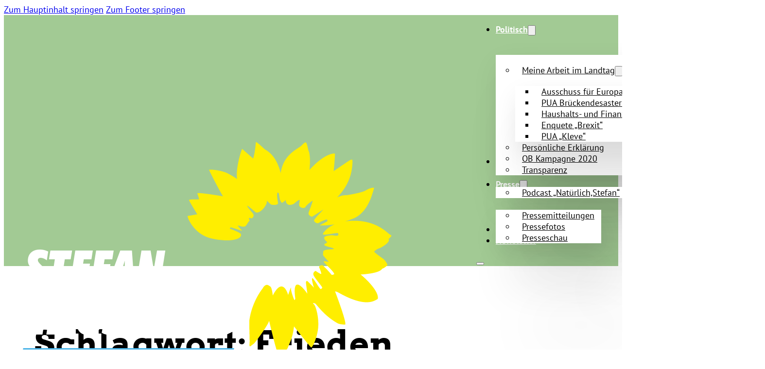

--- FILE ---
content_type: text/html; charset=UTF-8
request_url: https://stefan-engstfeld.de/tag/frieden/
body_size: 17099
content:
<!DOCTYPE html>
<html lang="de">
<head>
<meta charset="UTF-8">
<meta name="viewport" content="width=device-width, initial-scale=1">
<title>Frieden &#8211; Stefan Engstfeld</title>
<meta name='robots' content='max-image-preview:large' />
	<style>img:is([sizes="auto" i], [sizes^="auto," i]) { contain-intrinsic-size: 3000px 1500px }</style>
	<link rel='stylesheet' id='sbi_styles-css' href='https://stefan-engstfeld.de/wp-content/plugins/instagram-feed/css/sbi-styles.min.css?ver=6.9.1' media='all' />
<style id='classic-theme-styles-inline-css'>
/*! This file is auto-generated */
.wp-block-button__link{color:#fff;background-color:#32373c;border-radius:9999px;box-shadow:none;text-decoration:none;padding:calc(.667em + 2px) calc(1.333em + 2px);font-size:1.125em}.wp-block-file__button{background:#32373c;color:#fff;text-decoration:none}
</style>
<link rel='stylesheet' id='cmplz-general-css' href='https://stefan-engstfeld.de/wp-content/plugins/complianz-gdpr-premium/assets/css/cookieblocker.min.css?ver=1754421922' media='all' />
<link rel='stylesheet' id='bricks-frontend-css' href='https://stefan-engstfeld.de/wp-content/themes/bricks/assets/css/frontend-layer.min.css?ver=1756928537' media='all' />
<style id='bricks-frontend-inline-css'>
@font-face{font-family:"Grüne";font-weight:400;font-display:swap;src:url(https://stefan-engstfeld.de/wp-content/uploads/2025/06/GrueneType-BlackCondensedItalic.woff2) format("woff2");}
@font-face{font-family:"PT-Sans";font-weight:400;font-display:swap;src:url(https://stefan-engstfeld.de/wp-content/uploads/2025/06/pt-sans-v17-latin_latin-ext-regular.woff2) format("woff2");}@font-face{font-family:"PT-Sans";font-weight:700;font-display:swap;src:url(https://stefan-engstfeld.de/wp-content/uploads/2025/06/pt-sans-v17-latin_latin-ext-700.woff2) format("woff2");}@font-face{font-family:"PT-Sans";font-weight:400;font-style:italic;font-display:swap;src:url(https://stefan-engstfeld.de/wp-content/uploads/2025/06/pt-sans-v17-latin_latin-ext-700italic.woff2) format("woff2");}
@font-face{font-family:"Arvo";font-weight:400;font-display:swap;src:url(https://stefan-engstfeld.de/wp-content/uploads/2025/06/Arvo.woff2) format("woff2");}@font-face{font-family:"Arvo";font-weight:700;font-display:swap;src:url(https://stefan-engstfeld.de/wp-content/uploads/2025/06/Arvo-Bold.woff2) format("woff2");}

</style>
<link rel='stylesheet' id='bricks-child-css' href='https://stefan-engstfeld.de/wp-content/themes/snn-brx-child-theme/style.css?ver=1756928529' media='all' />
<link rel='stylesheet' id='bricks-default-content-css' href='https://stefan-engstfeld.de/wp-content/themes/bricks/assets/css/frontend/content-default.min.css?ver=1756928537' media='all' />
<link rel='stylesheet' id='bricks-ionicons-css' href='https://stefan-engstfeld.de/wp-content/themes/bricks/assets/css/libs/ionicons-layer.min.css?ver=1756928537' media='all' />
<link rel='stylesheet' id='bricks-themify-icons-css' href='https://stefan-engstfeld.de/wp-content/themes/bricks/assets/css/libs/themify-icons-layer.min.css?ver=1756928537' media='all' />
<style id='bricks-frontend-inline-inline-css'>
html {scroll-behavior: smooth}:root {--min-screen-width: 320px;--max-screen-width: 1400px;--primary: #46962B;--primary-5: #46962b0d;--primary-10: #46962b1a;--primary-20: #46962b33;--primary-30: #46962b4d;--primary-40: #46962b66;--primary-50: #46962b80;--primary-60: #46962b99;--primary-70: #46962bb3;--primary-80: #46962bcc;--primary-90: #46962be6;--primary-d-1: #397425;--primary-d-2: #2e571e;--primary-d-3: #213a18;--primary-d-4: #172211;--primary-l-1: #6daa55;--primary-l-2: #94c181;--primary-l-3: #b7d5aa;--primary-l-4: #dae9d2;--secondary: #006e2e;--secondary-5: #006e2e0d;--secondary-10: #006e2e1a;--secondary-20: #006e2e33;--secondary-30: #006e2e4d;--secondary-40: #006e2e66;--secondary-50: #006e2e80;--secondary-60: #006e2e99;--secondary-70: #006e2eb3;--secondary-80: #006e2ecc;--secondary-90: #006e2ee6;--secondary-d-1: #0d5926;--secondary-d-2: #11401f;--secondary-d-3: #112c17;--secondary-d-4: #0e1b0f;--secondary-l-1: #478a54;--secondary-l-2: #76a77e;--secondary-l-3: #a2c3a6;--secondary-l-4: #d0e1d2;--dark-green: #005437;--tertiary: #4cb4e7;--tertiary-5: #4cb4e70d;--tertiary-10: #4cb4e71a;--tertiary-20: #4cb4e733;--tertiary-30: #4cb4e74d;--tertiary-40: #4cb4e766;--tertiary-50: #4cb4e780;--tertiary-60: #4cb4e799;--tertiary-70: #4cb4e7b3;--tertiary-80: #4cb4e7cc;--tertiary-90: #4cb4e7e6;--tertiary-d-1: #418eb4ff;--tertiary-d-2: #336884ff;--tertiary-d-3: #264354ff;--tertiary-d-4: #19262eff;--tertiary-l-1: #79c2ecff;--tertiary-l-2: #9dd1f0ff;--tertiary-l-3: #c1e1f6ff;--tertiary-l-4: #e0f0faff;--bg-body: #e6e6e6ff;--bg-surface: #ffffffff;--text-body: #191919;--text-title: #191919;--text-white: #ffffff;--text-grey: #efefef;--text-green: #B7E36B;--border-primary: hsla(0,0%,50%,0.25);--shadow-primary: hsla(0,0%,0%,0.15);--light: hsla(85,0%,100%,1);--light-5: hsla(0,0%,100%,0.05);--light-10: hsla(0,0%,100%,0.1);--light-20: hsla(0,0%,100%,0.2);--light-30: hsla(0,0%,100%,0.3);--light-40: hsla(0,0%,100%,0.4);--light-50: hsla(0,0%,100%,0.5);--light-60: hsla(0,0%,100%,0.6);--light-70: hsla(0,0%,100%,0.7);--light-80: hsla(0,0%,100%,0.8);--light-90: hsla(0,0%,100%,0.9);--dark: hsla(0,0%,0%,1);--dark-5: hsla(0,0%,0%,0.05);--dark-10: hsla(0,0%,0%,0.1);--dark-20: hsla(0,0%,0%,0.2);--dark-30: hsla(0,0%,0%,0.3);--dark-40: hsla(0,0%,0%,0.4);--dark-50: hsla(0,0%,0%,0.5);--dark-60: hsla(0,0%,0%,0.6);--dark-70: hsla(0,0%,0%,0.7);--dark-80: hsla(0,0%,0%,0.8);--dark-90: hsla(0,0%,0%,0.9);--success: #46962B;--success-5: #46962b0d;--success-10: #46962b1a;--success-20: #46962b33;--success-30: #46962b4d;--success-40: #46962b66;--success-50: #46962b80;--success-60: #46962b99;--success-70: #46962bb3;--success-80: #46962bcc;--success-90: #46962be6;--error: #cf1a45;--error-5: #cf1a450d;--error-10: #cf1a451a;--error-20: #cf1a4533;--error-30: #cf1a454d;--error-40: #cf1a4566;--error-50: #cf1a4580;--error-60: #cf1a4599;--error-70: #cf1a45b3;--error-80: #cf1a45cc;--error-90: #cf1a45e6;--space-4xs: clamp(0.52rem,calc(-0.03vw + 0.53rem),0.49rem);--space-3xs: clamp(0.66rem,calc(0.04vw + 0.64rem),0.7rem);--space-2xs: clamp(0.82rem,calc(0.16vw + 0.77rem),0.99rem);--space-xs: clamp(1.02rem,calc(0.35vw + 0.91rem),1.4rem);--space-s: clamp(1.28rem,calc(0.65vw + 1.07rem),1.98rem);--space-m: clamp(1.6rem,calc(1.11vw + 1.24rem),2.8rem);--space-l: clamp(2rem,calc(1.81vw + 1.42rem),3.96rem);--space-xl: clamp(2.5rem,calc(2.87vw + 1.58rem),5.6rem);--space-2xl: clamp(3.13rem,calc(4.44vw + 1.71rem),7.92rem);--space-3xl: clamp(3.91rem,calc(6.75vw + 1.75rem),11.19rem);--space-4xl: clamp(4.88rem,calc(10.13vw + 1.64rem),15.83rem);--text-xs: clamp(1.26rem,calc(-0.23vw + 1.34rem),1.01rem);--text-s: clamp(1.42rem,calc(-0.07vw + 1.44rem),1.35rem);--text-m: clamp(1.6rem,calc(0.19vw + 1.54rem),1.8rem);--text-l: clamp(1.8rem,calc(0.55vw + 1.62rem),2.4rem);--text-xl: clamp(2.02rem,calc(1.09vw + 1.68rem),3.2rem);--text-2xl: clamp(2.28rem,calc(1.84vw + 1.69rem),4.26rem);--text-3xl: clamp(2.56rem,calc(2.89vw + 1.64rem),5.68rem);--text-4xl: clamp(2.88rem,calc(4.34vw + 1.49rem),7.58rem);--hero-title-size: var(--text-4xl);--post-title-size: var(--text-2xl);--nav-link-size: var(--text-s);--header-space: var(--space-s);--btn-space: var(--space-xs) var(--space-s);--card-space: var(--space-s);--footer-space: var(--space-s) var(--space-m);--columns-1: repeat(1,minmax(0,1fr));--columns-2: repeat(2,minmax(0,1fr));--columns-3: repeat(3,minmax(0,1fr));--columns-4: repeat(4,minmax(0,1fr));--columns-5: repeat(5,minmax(0,1fr));--columns-6: repeat(6,minmax(0,1fr));--columns-7: repeat(7,minmax(0,1fr));--columns-8: repeat(8,minmax(0,1fr));--radius-xs: clamp(0.4rem,calc(0vw + 0.4rem),0.4rem);--radius-s: clamp(0.6rem,calc(0.19vw + 0.54rem),0.8rem);--radius-m: clamp(1rem,calc(0.19vw + 0.94rem),1.2rem);--radius-l: clamp(1.6rem,calc(0.37vw + 1.48rem),2rem);--radius-xl: clamp(2.6rem,calc(0.56vw + 2.42rem),3.2rem);--radius-full: 999rem;--shadow-xs: 0 1px 2px var(--shadow-primary);--shadow-s: 0 1.5px 3px var(--shadow-primary);--shadow-m: 0 2px 6px var(--shadow-primary);--shadow-l: 0 3px 12px var(--shadow-primary);--shadow-xl: 0 6px 48px var(--shadow-primary);} body {font-family: "PT-Sans"; font-size: 1.8rem} h1, h2, h3, h4, h5, h6 {font-family: "Arvo"} body.bricks-is-frontend :focus-visible {outline: none} @supports not selector(:focus-visible) { body.bricks-is-frontend :focus {outline: none; }} blockquote {margin-right: var(--space-xl); margin-left: var(--space-xl); padding-right: var(--space-xl); padding-left: var(--space-xl); border-color: var(--primary); font-family: "Arvo"; line-height: 1.0; font-size: var(--text-xl)} .bricks-button {color: var(--light); transition: all 0.2s} .bricks-button:not([class*="bricks-background-"]):not([class*="bricks-color-"]):not(.outline) {background-color: var(--secondary)} :root .bricks-button[class*="primary"]:not(.outline) {background-color: var(--secondary)} :root .bricks-button[class*="light"]:not(.outline):not(.bricks-lightbox) {background-color: var(--tertiary)} :root .bricks-button[class*="primary"]:not(.outline):hover {background-color: var(--primary)} .bricks-button:not([class*="bricks-background-"]):not([class*="bricks-color-"]):not(.outline):hover {background-color: var(--primary)} .bricks-button:hover {text-decoration: underline} :root .bricks-button[class*="primary"]:hover {text-decoration: underline} :where(.brxe-accordion .accordion-content-wrapper) a, :where(.brxe-icon-box .content) a, :where(.brxe-list) a, :where(.brxe-post-content):not([data-source="bricks"]) a, :where(.brxe-posts .dynamic p) a, :where(.brxe-shortcode) a, :where(.brxe-tabs .tab-content) a, :where(.brxe-team-members) .description a, :where(.brxe-testimonials) .testimonial-content-wrapper a, :where(.brxe-text) a, :where(a.brxe-text), :where(.brxe-text-basic) a, :where(a.brxe-text-basic), :where(.brxe-post-comments) .comment-content a {transition: all 0.2s} :where(.brxe-accordion .accordion-content-wrapper) a:hover, :where(.brxe-icon-box .content) a:hover, :where(.brxe-list) a:hover, :where(.brxe-post-content):not([data-source="bricks"]) a:hover, :where(.brxe-posts .dynamic p) a:hover, :where(.brxe-shortcode) a:hover, :where(.brxe-tabs .tab-content) a:hover, :where(.brxe-team-members) .description a:hover, :where(.brxe-testimonials) .testimonial-content-wrapper a:hover, :where(.brxe-text) a:hover, :where(a.brxe-text):hover, :where(.brxe-text-basic) a:hover, :where(a.brxe-text-basic):hover, :where(.brxe-post-comments) .comment-content a:hover {text-decoration: underline}.brxe-carousel .swiper-pagination-bullet {background-color: var(--secondary); color: var(--secondary)}.brxe-carousel .swiper-pagination-bullet-active {background-color: var(--primary); color: var(--primary)}.brxe-slider .swiper-pagination-bullet {background-color: var(--secondary); color: var(--secondary)}.brxe-slider .swiper-pagination-bullet-active {background-color: var(--primary); color: var(--primary)} .brxe-container {width: 1440px; margin-top: 120px; margin-bottom: 120px; row-gap: 25px; column-gap: 25px; padding-right: 5%; padding-left: 5%} .woocommerce main.site-main {width: 1440px} #brx-content.wordpress {width: 1440px}@media (max-width: 767px) { blockquote {margin-right: 0; margin-left: 0}}.header__logo.brxe-image {height: 120px; width: auto}@media (max-width: 767px) {.header__logo.brxe-image {height: 60px; width: auto}}@media (max-width: 478px) {.header__logo.brxe-image {height: 60px; width: auto}}.mm__mobile-logo.brxe-image {height: 60px}#brx-header.sticky.scrolling > .brxe-section, #brx-header.sticky.scrolling > .brxe-container, #brx-header.sticky.scrolling > .brxe-block, #brx-header.sticky.scrolling > .brxe-div { background: linear-gradient(90deg,rgba(70, 150, 43, 1) 0%, rgba(76, 171, 41, 1) 50%, rgba(70, 150, 43, 1) 100%);}@media (max-width: 478px) {#brxe-vjryfj {width: 100px}#brxe-vjryfj:not(.tag), #brxe-vjryfj img {object-fit: cover}}@media (max-width: 478px) {#brxe-gldlnm {padding-left: 5px}}#brxe-wsgnan {flex-direction: row; justify-content: space-between; margin-top: 0; margin-bottom: 0; padding-right: 0; padding-left: 0}.header__logo { transition:all 0.2s}@media (min-width:767px){ .scrolling .header__logo { height:70px!important; width: auto; }}@media (max-width: 478px) {#brxe-wsgnan {margin-right: 0; margin-left: 0; padding-right: 5%; padding-left: 5%}}#brxe-ldzstr {margin-right: 0; margin-left: 0; padding-top: 0; padding-right: 15px; padding-bottom: 0; padding-left: 15px; background-image: linear-gradient(var(--primary-50), var(--primary-50))}@media (min-width:1100px) { #brxe-ldzstr {backdrop-filter: blur(4px) grayscale(0.3) opacity(1);} }#brxe-ucuklw {font-size: 2.5rem; margin-bottom: 25px}#brxe-drgvam li:nth-child(1) svg {fill: var(--text-white)}#brxe-drgvam li:nth-child(2) svg {fill: var(--text-white)}#brxe-drgvam .separator {display: none}#brxe-drgvam .content {justify-content: flex-start}#brxe-drgvam .description {justify-content: flex-start}#brxe-drgvam .icon {width: 20px; height: 20px}#brxe-drgvam .title {margin-left: 15px}#brxe-drgvam {margin-bottom: 15px}#brxe-ilxspx.horizontal .line {border-top-color: var(--dark-10); width: 50%}#brxe-ilxspx.vertical .line {border-right-color: var(--dark-10); border-right-width: 50%}#brxe-ilxspx .icon {color: var(--dark-10)}#brxe-ilxspx.horizontal {justify-content: flex-start}#brxe-ilxspx.vertical {align-self: flex-start}#brxe-ilxspx {margin-bottom: 15px}#brxe-wxxmhx li.has-link a, #brxe-wxxmhx li.no-link {color: #ffffff; align-items: flex-start; justify-content: center}#brxe-wxxmhx .repeater-item:nth-child(1) svg {fill: var(--text-white)}#brxe-wxxmhx .repeater-item:nth-child(2) svg {fill: var(--text-white)}#brxe-wxxmhx .repeater-item:nth-child(3) svg {fill: var(--text-white)}#brxe-wxxmhx .repeater-item:nth-child(4) svg {fill: var(--text-white)}#brxe-wxxmhx .icon {font-size: 25px; color: var(--text-white)}#brxe-wxxmhx svg {height: 25px; width: auto}#brxe-wxxmhx {gap: 15px}@media (max-width: 478px) {#brxe-kmcslv {grid-column: 1 / -1}}#brxe-tjdmzq {font-size: 2.5rem; margin-bottom: 25px}#brxe-dxderb .bricks-nav-menu {flex-direction: column}#brxe-dxderb .bricks-nav-menu > li {margin-left: 0}#brxe-dxderb .bricks-nav-menu > li:hover > a {text-decoration: underline}#brxe-dxderb .bricks-nav-menu > li:hover > .brx-submenu-toggle > * {text-decoration: underline}@media (max-width: 478px) {#brxe-mrxmdx {grid-column: 1}}#brxe-jrunkb {font-size: 2.5rem; margin-bottom: 25px}#brxe-ycugkc .bricks-nav-menu {flex-direction: column}#brxe-ycugkc .bricks-nav-menu > li {margin-left: 0}#brxe-ycugkc .bricks-nav-menu > li:hover > a {text-decoration: underline}#brxe-ycugkc .bricks-nav-menu > li:hover > .brx-submenu-toggle > * {text-decoration: underline}@media (max-width: 478px) {#brxe-pmftis {grid-column: 2}}#brxe-iysmmw {display: grid; align-items: initial; grid-template-columns: 2fr 1fr 1fr; margin-bottom: 0}@media (max-width: 478px) {#brxe-iysmmw {grid-template-columns: 1fr 1fr}}@media (max-width: 478px) {#brxe-idhsvi {order: 2; text-align: left}}#brxe-ybyhqn .bricks-nav-menu {flex-direction: row}#brxe-ybyhqn .bricks-nav-menu > li {margin-left: 15px}#brxe-ybyhqn .bricks-nav-menu > li:hover > a {text-decoration: underline}#brxe-ybyhqn .bricks-nav-menu > li:hover > .brx-submenu-toggle > * {text-decoration: underline}@media (max-width: 478px) {#brxe-ybyhqn .bricks-nav-menu {flex-direction: column}}#brxe-aofbky {flex-direction: row; align-items: center; column-gap: 15px; justify-content: flex-end}@media (max-width: 478px) {#brxe-aofbky {order: 1; justify-content: flex-start}}#brxe-mbpuov {display: grid; align-items: initial; grid-template-columns: 1fr 1fr; margin-top: 80px; margin-bottom: 25px; border-top: 1px solid var(--dark-10); padding-top: 15px; align-content: center}@media (max-width: 478px) {#brxe-mbpuov {grid-template-columns: 1fr; grid-gap: 15px}}#brxe-zjwyjy {border-top: 1px solid var(--dark-10); color: var(--text-grey); transition: all 0.2s; background-color: var(--secondary)}#brxe-zjwyjy a :hover { text-decoration:underline}.brx-header-right #brx-header, .brx-header-left #brx-header {width: var(--mobile-menu-width)}.brx-header-right #brx-content, .brx-header-right #brx-footer {margin-right: var(--mobile-menu-width)}.brx-header-left #brx-content, .brx-header-left #brx-footer {margin-left: var(--mobile-menu-width)}#brx-header.brx-sticky.scrolling:not(.slide-up) > .brxe-section,#brx-header.brx-sticky.scrolling:not(.slide-up) > .brxe-container,#brx-header.brx-sticky.scrolling:not(.slide-up) > .brxe-block,#brx-header.brx-sticky.scrolling:not(.slide-up) > .brxe-div {box-shadow: 0 0 5px 0 var(--dark-90)} html { scroll-behavior: smooth; scroll-padding-top: 130px; }  @media( max-width: 767px){ html { scroll-padding-top: 80px; } } body.bricks-is-frontend :focus:not(:focus-visible) { outline: none; box-shadow: none; } body.bricks-is-frontend .green-outline :focus-visible { outline-color: var(--primary)!important; } body.bricks-is-frontend :focus-visible { outline-style: solid; outline-color: #ffffff; outline-width: 0.5rem; outline-offset: .25rem; }
</style>
<link rel='stylesheet' id='core-framework-frontend-css' href='https://stefan-engstfeld.de/wp-content/plugins/core-framework/assets/public/css/core_framework.css?ver=1756928525' media='all' />
<style id='core-framework-inline-inline-css'>
:root {
}


</style>
<link rel="https://api.w.org/" href="https://stefan-engstfeld.de/wp-json/" /><link rel="alternate" title="JSON" type="application/json" href="https://stefan-engstfeld.de/wp-json/wp/v2/tags/81" />
<style type='text/css'  class='wpcb2-inline-style'>
.header {
  padding-block: calc(clamp(2rem, 3.059vw + 1.388rem, 4rem));
  padding-inline: calc(clamp(1.5rem, 0.765vw + 1.347rem, 2rem));
}
.header .header__container {
  display: flex;
  flex-direction: row;
  justify-content: space-between;
  align-items: center;
}
/* -----------------------NAV ITEMS-------------------- */
/* --------------------MEGA MENU CONTENT DESKTOP & MOBILE----------------- */
/* -----------------------MOBILE SETTINGS-------------------- */
:root {
  --mm-pad-v: 2rem;
  --mm-pad-h: 2rem;
}
.mm-close-dropdown-btn {
  background-color: unset;
  gap: 0.5em;
  padding-inline-start: unset;
  color: white;
}
/* ----------------------YOUR CUSTOM CSS--------------------- */
/* -----------------------END OF YOUR CUSTOM CSS-------------------- */
/* -----------------------LOGIC *IGNORE*-------------------- */
header.scrolling .mm .mm__toggle-open {
  color: var(--light);
}
header.scrolling .mm:not(.brx-open) .mm__nav-items > li > a {
  color: var(--light);
}
header.scrolling .mm:not(.brx-open) .mm__nav-items > li > a:hover {
  color: var(--text-grey);
}
header.scrolling .mm:not(.brx-open) .mm__nav-items > li > .brx-submenu-toggle {
  color: var(--light);
}
header.scrolling .mm:not(.brx-open) .mm__nav-items > li > .brx-submenu-toggle a, header.scrolling .mm:not(.brx-open) .mm__nav-items > li > .brx-submenu-toggle span, header.scrolling .mm:not(.brx-open) .mm__nav-items > li > .brx-submenu-toggle svg {
  color: inherit;
}
header.scrolling .mm:not(.brx-open) .mm__nav-items > li.open > .brx-submenu-toggle, header.scrolling .mm:not(.brx-open) .mm__nav-items > li:hover > .brx-submenu-toggle {
  color: var(--text-grey);
}
.mm__nav-items-wrapper, .brx-dropdown-content {
  gap: unset;
}
/* -----------------------END OF LOGIC-------------------- */
/* -----------------------REST OF CSS BELOW--------------------*/
.mm .brxe-dropdown.brx-has-megamenu .brx-dropdown-content {
  padding-block: 2rem;
  padding-inline: 2rem;
  gap: 2rem;
  box-shadow: 119px 360px 152px rgba(0, 0, 0, 0.01), 67px 203px 128px rgba(0, 0, 0, 0.05), 30px 90px 95px rgba(0, 0, 0, 0.09), 7px 23px 52px rgba(0, 0, 0, 0.1), 0px 0px 0px rgba(0, 0, 0, 0.1);
  flex-direction: row;
}
.mm .brxe-dropdown:not(.brx-has-megamenu) .brx-dropdown-content {
  min-width: fit-content;
  box-shadow: 119px 360px 152px rgba(0, 0, 0, 0.01), 67px 203px 128px rgba(0, 0, 0, 0.05), 30px 90px 95px rgba(0, 0, 0, 0.09), 7px 23px 52px rgba(0, 0, 0, 0.1), 0px 0px 0px rgba(0, 0, 0, 0.1);
}
.mm .brxe-dropdown:not(.brx-has-megamenu) .brx-dropdown-content > li a, .mm .brxe-dropdown:not(.brx-has-megamenu) .brx-dropdown-content > li .brx-submenu-toggle {
  white-space: nowrap;
}
.mm .mm__mobile-nav {
  display: none;
}
.mm .mm-close-dropdown-btn {
  position: absolute;
  inset-inline-start: var(--mm-pad-h);
}
@media (min-width: 1100px) {
  .mm .brxe-dropdown:not(.brx-has-megamenu) .brx-dropdown-content .menu-item a, .mm .brxe-dropdown:not(.brx-has-megamenu) .brx-dropdown-content .brxe-dropdown:not(.brx-has-megamenu) .brx-submenu-toggle {
    color: black;
    padding: 2rem 1.4rem;
    font-size: 1.8rem;
  }
  .mm .brxe-dropdown:not(.brx-has-megamenu) .brx-dropdown-content .menu-item a:hover, .mm .brxe-dropdown:not(.brx-has-megamenu) .brx-dropdown-content .brxe-dropdown:not(.brx-has-megamenu) .brx-submenu-toggle:hover {
    color: white;
    background-color: var(--primary);
  }
  .mm .brxe-dropdown:not(.brx-has-megamenu) .brx-dropdown-content .menu-item a[aria-current="page"], .mm .brxe-dropdown:not(.brx-has-megamenu) .brx-dropdown-content .menu-item a.aria-current, .mm .brxe-dropdown:not(.brx-has-megamenu) .brx-dropdown-content .brxe-dropdown:not(.brx-has-megamenu) .brx-submenu-toggle[aria-current="page"], .mm .brxe-dropdown:not(.brx-has-megamenu) .brx-dropdown-content .brxe-dropdown:not(.brx-has-megamenu) .brx-submenu-toggle.aria-current {
    color: white;
    background-color: var(--primary);
  }
  .mm .brxe-dropdown:not(.brx-has-megamenu) .brx-dropdown-content .menu-item a {
    width: 100%;
  }
  .mm .brxe-dropdown:not(.brx-has-megamenu) .brx-dropdown-content .brx-submenu-toggle > a {
    color: inherit;
    font-weight: inherit;
    text-transform: inherit;
  }
  .mm .brxe-dropdown:not(.brx-has-megamenu) .brxe-dropdown:not(.brx-has-megamenu) .brx-submenu-toggle {
    justify-content: space-between;
  }
  .mm .brxe-dropdown:not(.brx-has-megamenu) .brxe-dropdown:not(.brx-has-megamenu) .brx-submenu-toggle svg {
    transform: rotate(-90deg);
  }
  .mm .brxe-dropdown .brx-dropdown-content {
    background-color: white;
  }
  .mm .mm__nav-items-wrapper {
    transition-duration: 0s;
  }
  .mm .mm__nav-items {
    gap: 1.8em;
  }
  .mm .mm__nav-items > li {
    max-inline-size: max-content;
  }
  .mm .mm__nav-items > .brxe-dropdown > .brx-submenu-toggle button svg {
    transform: rotate(0);
    transition: transform 0.2s ease-in-out;
  }
  .mm .mm__nav-items > .brxe-dropdown > .brx-dropdown-content {
    transform: translateY(40px);
  }
  .mm .mm__nav-items > .brxe-dropdown.open > .brx-dropdown-content {
    transform: translateY(20px);
  }
  .mm .mm__nav-items > .brxe-dropdown.open > .brx-submenu-toggle button svg {
    transform: rotate(-180deg);
  }
  .mm .mm__nav-items > li > a {
    color: white;
    font-weight: 700;
    font-size: 1.8rem;
  }
  .mm .mm__nav-items > li > a[aria-current="page"], .mm .mm__nav-items > li > a.aria-current {
    border-bottom: 2px solid;
  }
  .mm .mm__nav-items > li > a:hover {
    color: var(--light);
    border-bottom: 2px solid;
  }
  .mm .mm__nav-items > li > a:hover[aria-current="page"], .mm .mm__nav-items > li > a:hover.aria-current {
    border-bottom: 2px solid;
  }
  .mm .mm__nav-items > li > .brx-submenu-toggle {
    color: white;
    font-weight: 700;
    font-size: 1.8rem;
  }
  .mm .mm__nav-items > li > .brx-submenu-toggle[aria-current="page"], .mm .mm__nav-items > li > .brx-submenu-toggle.aria-current {
    border-bottom: 2px solid;
  }
  .mm .mm__nav-items > li > .brx-submenu-toggle a, .mm .mm__nav-items > li > .brx-submenu-toggle span, .mm .mm__nav-items > li > .brx-submenu-toggle svg {
    color: inherit;
  }
  .mm .mm__nav-items > li.open > .brx-submenu-toggle, .mm .mm__nav-items > li:hover > .brx-submenu-toggle {
    color: var(--light);
    border-bottom: 2px solid;
  }
  .mm .mm__nav-items > li.open > .brx-submenu-toggle[aria-current="page"], .mm .mm__nav-items > li.open > .brx-submenu-toggle.aria-current, .mm .mm__nav-items > li:hover > .brx-submenu-toggle[aria-current="page"], .mm .mm__nav-items > li:hover > .brx-submenu-toggle.aria-current {
    border-bottom: 2px solid;
  }
}
@media (max-width: 1100px) {
  .mm .mm__toggle-open {
    display: flex !important;
    --brxe-toggle-scale: 1;
    color: var(--light);
    font-size: 4rem;
  }
  .mm .mm__toggle-open svg {
    width: 4rem;
    height: auto;
    color: inherit;
  }
  .mm .mm__mobile-nav {
    padding-block: var(--mm-pad-v);
    padding-inline: var(--mm-pad-h);
    border-block-end: none;
    display: flex;
    align-items: center;
    flex-direction: row-reverse;
    justify-content: space-between;
  }
  .mm .mm__mobile-nav .mm-close-dropdown-btn {
    opacity: 0;
    visibility: hidden;
    transform: translatex(100%);
    transition: opacity 0.4s cubic-bezier(0.79, 0.14, 0.15, 0.86), visibility 0.4s cubic-bezier(0.79, 0.14, 0.15, 0.86), transform 0.4s cubic-bezier(0.79, 0.14, 0.15, 0.86);
  }
  .mm .mm__mobile-nav[data-submenu-open="True"] .mm-close-dropdown-btn {
    visibility: visible;
    opacity: 1;
    transform: translatex(0);
  }
  .mm .mm__nav-items .brxe-dropdown:not(.brx-has-megamenu) .brx-dropdown-content li > a {
    color: white;
    padding-block: 1em;
    padding-inline: 1em;
    background-color: var(--light-10);
    width: 100%;
  }
  .mm .mm__nav-items .brxe-dropdown:not(.brx-has-megamenu) .brx-dropdown-content .brxe-dropdown:not(.brx-has-megamenu) .brx-submenu-toggle {
    color: white;
    padding-block: 1em;
    padding-inline: 1em;
    background-color: var(--light-10);
  }
  .mm .mm__nav-items .brxe-dropdown:not(.brx-has-megamenu) .brx-dropdown-content .brxe-dropdown:not(.brx-has-megamenu) .brx-submenu-toggle svg {
    color: inherit;
    font-weight: inherit;
  }
  .mm .mm__nav-items .brxe-dropdown:not(.brx-has-megamenu) .brx-dropdown-content .brxe-dropdown:not(.brx-has-megamenu) .brx-submenu-toggle > a {
    color: inherit;
    font-weight: inherit;
    text-decoration: inherit;
  }
  .mm .mm__nav-items .brxe-dropdown {
    position: static;
  }
  .mm .mm__nav-items .brxe-dropdown > .brx-dropdown-content {
    display: flex;
    position: fixed !important;
    inset-block: var(--mobile-top-nav-height) 0;
    inset-inline-start: 100% !important;
    transition-property: inset-inline-start, opacity, visibility;
    transition-duration: 0.4s;
    display: flex;
    padding-block: var(--mm-pad-v);
    padding-inline: var(--mm-pad-h);
    min-width: 100% !important;
    overflow-x: hidden;
    flex-direction: column;
    background-color: var(--primary);
    border-radius: 0;
    box-shadow: none;
    opacity: 1;
  }
  .mm .mm__nav-items .brxe-dropdown > .brx-dropdown-content > * {
    max-width: 100%;
  }
  .mm .mm__nav-items .brxe-dropdown > .brx-submenu-toggle {
    justify-content: space-between;
  }
  .mm .mm__nav-items .brxe-dropdown > .brx-submenu-toggle button svg {
    transition: none;
    transform: rotate(-90deg);
  }
  .mm .mm__nav-items .brxe-dropdown.open > .brx-dropdown-content {
    inset-inline-start: 0 !important;
  }
  .mm .mm__nav-items .brxe-dropdown .brx-dropdown-content {
    -ms-overflow-style: none;
    /* IE and Edge scrollbar */
    scrollbar-width: none;
    /* Firefox scrollbar */
  }
  .mm .mm__nav-items .brxe-dropdown .brx-dropdown-content::-webkit-scrollbar {
    display: none;
  }
  .mm .mm__nav-items-wrapper {
    position: fixed;
    inset: 0;
    background-color: var(--primary);
    z-index: 1001;
    transform: translateX(100%);
    display: flex;
    visibility: hidden;
    transition: transform 0.4s cubic-bezier(0.79, 0.14, 0.15, 0.86), visibility 0.4s cubic-bezier(0.79, 0.14, 0.15, 0.86);
  }
  .mm .mm__nav-items-wrapper .mm__toggle-close {
    display: flex;
    font-size: 2.6rem;
    color: white;
  }
  .mm .mm__nav-items-wrapper .mm__toggle-close svg {
    width: 2.6rem;
    height: auto;
    color: inherit;
  }
  .mm .mm__nav-items-wrapper ul.mm__nav-items {
    position: relative;
    overflow-x: hidden;
    overflow-y: auto;
    display: flex;
    flex: 1;
    justify-content: flex-start;
    background-color: var(--primary);
    -ms-overflow-style: none;
    /* IE and Edge scrollbar */
    scrollbar-width: none;
    /* Firefox scrollbar */
    align-items: stretch;
    bottom: 0;
    flex-direction: column;
    flex-wrap: nowrap;
    inset-inline: 0;
    padding-block: var(--mm-pad-v);
    padding-inline: var(--mm-pad-h);
    gap: 1rem;
    transition: none;
    opacity: 1 !important;
    transition: visibility 0.4s cubic-bezier(0.79, 0.14, 0.15, 0.86);
  }
  .mm .mm__nav-items-wrapper ul.mm__nav-items::-webkit-scrollbar {
    display: none;
  }
  .mm .mm__nav-items-wrapper ul.mm__nav-items > li {
    border-block-end: none;
  }
  .mm .mm__nav-items-wrapper ul.mm__nav-items > li > .mm__nav-link {
    color: white;
    padding-block: 1em;
    padding-inline: 1em;
    background-color: var(--light-10);
    width: 100%;
  }
  .mm .mm__nav-items-wrapper ul.mm__nav-items > li > .brx-submenu-toggle {
    color: white;
    padding-block: 1em;
    padding-inline: 1em;
    background-color: var(--light-10);
  }
  .mm .mm__nav-items-wrapper ul.mm__nav-items > li > .brx-submenu-toggle svg {
    color: inherit;
    font-weight: inherit;
  }
  .mm .mm__nav-items-wrapper ul.mm__nav-items > li > .brx-submenu-toggle > a {
    color: inherit;
    font-weight: inherit;
    text-decoration: inherit;
  }
  .mm .mm__nav-items li.brxe-dropdown:not(.brx-has-megamenu) .brx-dropdown-content {
    padding-block: var(--mm-pad-v);
    padding-inline: var(--mm-pad-h);
    gap: 1rem;
  }
  .mm .mm__nav-items li.brxe-dropdown:not(.brx-has-megamenu) .brx-dropdown-content .menu-item, .mm .mm__nav-items li.brxe-dropdown:not(.brx-has-megamenu) .brx-dropdown-content .brxe-dropdown:not(.brx-has-megamenu) {
    border-block-end: none;
  }
  .mm .mm__mobile-logo {
    display: block;
    opacity: 1;
    transform: translatex(0);
    transition: opacity 0.4s cubic-bezier(0.79, 0.14, 0.15, 0.86), visibility 0.4s cubic-bezier(0.79, 0.14, 0.15, 0.86), transform 0.4s cubic-bezier(0.79, 0.14, 0.15, 0.86);
  }
  .mm .mm__mobile-logo img {
    height: 6rem;
    width: auto;
  }
  .mm .mm__mobile-nav[data-submenu-open="True"] .mm__mobile-logo {
    visibility: hidden;
    opacity: 0;
    transform: translatex(-100%);
    transition: opacity calc(0.4s / 1.5) cubic-bezier(0.79, 0.14, 0.15, 0.86), visibility 0.4s cubic-bezier(0.79, 0.14, 0.15, 0.86), transform 0.4s cubic-bezier(0.79, 0.14, 0.15, 0.86);
    transition: opacity 0.4s cubic-bezier(0.79, 0.14, 0.15, 0.86), visibility 0.4s cubic-bezier(0.79, 0.14, 0.15, 0.86), transform 0.4s cubic-bezier(0.79, 0.14, 0.15, 0.86);
  }
  :where(html[dir="RTL"]) .mm .mm__nav-items .brxe-dropdown > .brx-submenu-toggle button svg {
    transform: rotate(90deg);
  }
  :where(html[dir="RTL"]) .mm .mm__mobile-nav .mm-close-dropdown-btn {
    transform: translatex(-100%);
    flex-direction: row-reverse;
  }
  :where(html[dir="RTL"]) .mm .mm__mobile-nav[data-submenu-open="True"] .mm__mobile-logo {
    transform: translatex(100%);
  }
}
.mm.brx-open .mm__nav-items-wrapper {
  visibility: visible;
  transform: translateX(0);
}
.mm.brx-open .mm__nav-items {
  visibility: visible !important;
}
@media (max-width: 1100px) {
  body.bricks-is-frontend.admin-bar .mm__nav-items-wrapper {
    top: var(--wp-admin--admin-bar--height) !important;
  }
  body.bricks-is-frontend.admin-bar .mm__nav-items-wrapper .mm__nav-items {
    top: unset;
  }
}

</style>			<style>.cmplz-hidden {
					display: none !important;
				}</style><link rel="icon" href="https://stefan-engstfeld.de/wp-content/uploads/2025/06/cropped-Stefan_Engstfeld_Logo_transparent-1-150x150.png" sizes="32x32" />
<link rel="icon" href="https://stefan-engstfeld.de/wp-content/uploads/2025/06/cropped-Stefan_Engstfeld_Logo_transparent-1-300x300.png" sizes="192x192" />
<link rel="apple-touch-icon" href="https://stefan-engstfeld.de/wp-content/uploads/2025/06/cropped-Stefan_Engstfeld_Logo_transparent-1-300x300.png" />
<meta name="msapplication-TileImage" content="https://stefan-engstfeld.de/wp-content/uploads/2025/06/cropped-Stefan_Engstfeld_Logo_transparent-1-300x300.png" />

<meta property="og:url" content="https://stefan-engstfeld.de/tag/frieden/" />
<meta property="og:site_name" content="Stefan Engstfeld" />
<meta property="og:title" content="Polen-Nordrhein-Westfalen-Jahr 2011/2012" />
<meta property="og:description" content="Die Republik Polen, die Bundesrepublik Deutschland und Nordrhein-Westfalen sind enge Freunde und Partner innerhalb eines friedlichen, freien und geeinten Europas. Besonders nach dem Beitritt Polens zur EU sind die Kontakte zwischen beiden Ländern noch reicher und intensiver geworden. Gerade vor dem Hintergrund der deutschen Kriegsschuld und der daraus erwachsenden besonderen Verantwortung, kann dieser Weg der [&hellip;]" />
<meta property="og:type" content="article" />
</head>

<body data-cmplz=1 class="archive tag tag-frieden tag-81 wp-theme-bricks wp-child-theme-snn-brx-child-theme brx-body bricks-is-frontend wp-embed-responsive">		<a class="skip-link" href="#brx-content">Zum Hauptinhalt springen</a>

					<a class="skip-link" href="#brx-footer">Zum Footer springen</a>
			<header id="brx-header" class="brx-sticky"><section id="brxe-ldzstr" class="brxe-section header bricks-lazy-hidden"><div id="brxe-wsgnan" class="brxe-container header__container bricks-lazy-hidden"><a id="brxe-vjryfj" class="brxe-image header__logo tag" href="/"><img width="790" height="580" src="https://stefan-engstfeld.de/wp-content/uploads/2025/06/Stefan_Engstfeld_Logo_transparent-1.png" class="css-filter size-full" alt="Stefan Engstfeld Logo" loading="eager" decoding="async" fetchpriority="high" srcset="https://stefan-engstfeld.de/wp-content/uploads/2025/06/Stefan_Engstfeld_Logo_transparent-1.png 790w, https://stefan-engstfeld.de/wp-content/uploads/2025/06/Stefan_Engstfeld_Logo_transparent-1-300x220.png 300w, https://stefan-engstfeld.de/wp-content/uploads/2025/06/Stefan_Engstfeld_Logo_transparent-1-768x564.png 768w, https://stefan-engstfeld.de/wp-content/uploads/2025/06/Stefan_Engstfeld_Logo_transparent-1-600x441.png 600w" sizes="(max-width: 790px) 100vw, 790px" /></a><nav id="brxe-gafgut" data-script-id="gafgut" class="brxe-nav-nested mm bricks-lazy-hidden" aria-label="Menü" data-toggle="never"><div id="brxe-ncbldo" class="brxe-block mm__nav-items-wrapper bricks-lazy-hidden"><div id="brxe-ctxtrk" class="brxe-block mm__mobile-nav bricks-lazy-hidden" data-submenu-open="False"><button id="brxe-wbbwha" data-script-id="wbbwha" class="brxe-toggle mm__toggle-close brx-toggle-div" aria-label="Close Menu" aria-expanded="false" data-selector=".mm"><i class="ion-md-close"></i></button><a id="brxe-emetyc" class="brxe-image mm__mobile-logo tag" href="/"><img width="790" height="580" src="https://stefan-engstfeld.de/wp-content/uploads/2025/06/Stefan_Engstfeld_Logo_transparent-1.png" class="css-filter size-full" alt="Stefan Engstfeld Logo" loading="eager" decoding="async" srcset="https://stefan-engstfeld.de/wp-content/uploads/2025/06/Stefan_Engstfeld_Logo_transparent-1.png 790w, https://stefan-engstfeld.de/wp-content/uploads/2025/06/Stefan_Engstfeld_Logo_transparent-1-300x220.png 300w, https://stefan-engstfeld.de/wp-content/uploads/2025/06/Stefan_Engstfeld_Logo_transparent-1-768x564.png 768w, https://stefan-engstfeld.de/wp-content/uploads/2025/06/Stefan_Engstfeld_Logo_transparent-1-600x441.png 600w" sizes="(max-width: 790px) 100vw, 790px" /></a><button id="brxe-gldlnm" class="brxe-button mm-close-dropdown-btn bricks-button bricks-background-primary" aria-label="Close Dropdown"><i class="ion-ios-arrow-back"></i>Zurück</button></div><ul id="brxe-emnpcb" class="brxe-block mm__nav-items brx-nav-nested-items bricks-lazy-hidden"><li id="brxe-afehve" data-script-id="afehve" class="brxe-dropdown mm__dropdown--menu bricks-lazy-hidden" data-toggle="click"><div class="brx-submenu-toggle"><a href="https://stefan-engstfeld.de/politisch/">Politisch</a><button aria-expanded="false" aria-label="Dropdown umschalten"><svg xmlns="http://www.w3.org/2000/svg" viewBox="0 0 12 12" fill="none"><path d="M1.50002 4L6.00002 8L10.5 4" stroke-width="1.5" stroke="currentcolor"></path></svg></button></div><ul id="brxe-enjyrv" class="brxe-div mm__dropdown-content brx-dropdown-content bricks-lazy-hidden"><li id="brxe-opdjwc" data-script-id="opdjwc" class="brxe-dropdown mm__dropdown--menu bricks-lazy-hidden" data-toggle="click"><div class="brx-submenu-toggle"><a href="https://stefan-engstfeld.de/politisch/meine-arbeitim-landtag/">Meine Arbeit im Landtag</a><button aria-expanded="false" aria-label="Dropdown umschalten"><svg xmlns="http://www.w3.org/2000/svg" viewBox="0 0 12 12" fill="none"><path d="M1.50002 4L6.00002 8L10.5 4" stroke-width="1.5" stroke="currentcolor"></path></svg></button></div><ul id="brxe-gegbwp" class="brxe-div mm__dropdown-content brx-dropdown-content bricks-lazy-hidden"><li class="menu-item"><a id="brxe-ymtlrh" class="brxe-text-link" href="https://stefan-engstfeld.de/politisch/meine-arbeitim-landtag/ausschuss-fuer-europa-und-internationales/">Ausschuss für Europa und Internationales</a></li><li class="menu-item"><a id="brxe-ucagmu" class="brxe-text-link" href="https://stefan-engstfeld.de/politisch/meine-arbeitim-landtag/pua-brueckendesaster-und-infrastrukturstau/">PUA Brückendesaster und Infrastrukturstau</a></li><li class="menu-item"><a id="brxe-gczjai" class="brxe-text-link" href="https://stefan-engstfeld.de/politisch/meine-arbeitim-landtag/haushalts-und-finanzausschuss/">Haushalts- und Finanzausschuss</a></li><li class="menu-item"><a id="brxe-sprbgu" class="brxe-text-link" href="https://stefan-engstfeld.de/politisch/meine-arbeitim-landtag/enquete-brexit/">Enquete „Brexit“</a></li><li class="menu-item"><a id="brxe-asfeej" class="brxe-text-link" href="https://stefan-engstfeld.de/politisch/meine-arbeitim-landtag/pua-kleve/">PUA „Kleve“</a></li></ul></li><li class="menu-item"><a id="brxe-ijmduq" class="brxe-text-link" href="https://stefan-engstfeld.de/politisch/persoenliche-erklaerung/">Persönliche Erklärung</a></li><li class="menu-item"><a id="brxe-azhcvq" class="brxe-text-link" href="https://stefan-engstfeld.de/politisch/ob-kampagne-2020/">OB Kampagne 2020</a></li><li class="menu-item"><a id="brxe-bbomis" class="brxe-text-link" href="https://stefan-engstfeld.de/politisch/transparenz/">Transparenz</a></li></ul></li><li id="brxe-fppxeg" data-script-id="fppxeg" class="brxe-dropdown mm__dropdown--menu bricks-lazy-hidden" data-toggle="click"><div class="brx-submenu-toggle"><a href="https://stefan-engstfeld.de/persoenlich/">Persönlich</a><button aria-expanded="false" aria-label="Dropdown umschalten"><svg xmlns="http://www.w3.org/2000/svg" viewBox="0 0 12 12" fill="none"><path d="M1.50002 4L6.00002 8L10.5 4" stroke-width="1.5" stroke="currentcolor"></path></svg></button></div><ul id="brxe-ycgmin" class="brxe-div mm__dropdown-content brx-dropdown-content bricks-lazy-hidden"><li class="menu-item"><a id="brxe-yflaeb" class="brxe-text-link" href="https://stefan-engstfeld.de/persoenlich/podcast-natuerlichstefan/">Podcast „Natürlich,Stefan“</a></li></ul></li><li id="brxe-wbtfwn" data-script-id="wbtfwn" class="brxe-dropdown mm__dropdown--menu bricks-lazy-hidden" data-toggle="click"><div class="brx-submenu-toggle"><a href="https://stefan-engstfeld.de/presse/">Presse</a><button aria-expanded="false" aria-label="Dropdown umschalten"><svg xmlns="http://www.w3.org/2000/svg" viewBox="0 0 12 12" fill="none"><path d="M1.50002 4L6.00002 8L10.5 4" stroke-width="1.5" stroke="currentcolor"></path></svg></button></div><ul id="brxe-uljoqf" class="brxe-div mm__dropdown-content brx-dropdown-content bricks-lazy-hidden"><li class="menu-item"><a id="brxe-femzsn" class="brxe-text-link" href="https://stefan-engstfeld.de/presse/pressemitteilungen/">Pressemitteilungen</a></li><li class="menu-item"><a id="brxe-bwbglj" class="brxe-text-link" href="https://stefan-engstfeld.de/presse/pressefotos/">Pressefotos</a></li><li class="menu-item"><a id="brxe-kttfra" class="brxe-text-link" href="https://stefan-engstfeld.de/presse/presseschau/">Presseschau</a></li></ul></li><li class="menu-item"><a id="brxe-xlgrql" class="brxe-text-link mm__nav-link" href="https://stefan-engstfeld.de/kontakt/">Kontakt</a></li><li class="menu-item"><a id="brxe-sixage" class="brxe-text-link mm__nav-link" href="https://stefan-engstfeld.de/newsletter-archive/">Newsletter</a></li></ul></div><button id="brxe-hdezlc" data-script-id="hdezlc" class="brxe-toggle mm__toggle-open" aria-label="Open Menu" aria-expanded="false" data-selector=".mm"><i class="ion-md-menu"></i></button></nav></div></section><script>// Add your JS Code here, don't include the <script> tags
(function () {
    // Mobile Breakpoint
    const MENU_BREAKPOINT = 1100;

    // DOM Elements
    const elements = {
        nav: document.querySelector(".mm.brxe-nav-nested"),
        openToggle: document.querySelector(".mm__toggle-open"),
        closeToggle: document.querySelector(".mm__toggle-close"),
        mobileNav: document.querySelector(".mm__mobile-nav"),
        backButton: document.querySelector(".mm-close-dropdown-btn"),
        dropdowns: document.querySelectorAll(".brxe-dropdown"),
    };

    // State
    let openDropdownStack = [];
    let isKeyboardNavigation = false;

    // Utility Functions
    function getFocusableElements(element) {
        return element.querySelectorAll(
            'a[href], button, input, select, textarea, [tabindex]:not([tabindex="-1"])'
        );
    }

    function updateMobileNavState() {
        elements.mobileNav.setAttribute(
            "data-submenu-open",
            openDropdownStack.length > 0 ? "True" : "False"
        );
    }

    // Event Handlers
    function handleWindowResize() {
        if (window.innerWidth >= MENU_BREAKPOINT) {
            if (elements.nav?.classList.contains("brx-open")) {
                elements.nav.classList.remove("brx-open");
            }
            if (elements.openToggle) {
                elements.openToggle.setAttribute("aria-expanded", "false");
                elements.openToggle.classList.remove("is-active");
            }
        }
    }

    function handleBackButtonClick(e) {
        e.preventDefault();
        e.stopPropagation();

        if (openDropdownStack.length > 0) {
            const lastDropdown =
                openDropdownStack[openDropdownStack.length - 1];
            const toggleButton = lastDropdown.querySelector(
                ".brx-submenu-toggle button"
            );
            lastDropdown.classList.remove("open", "active");
            if (toggleButton) {
                toggleButton.setAttribute("aria-expanded", "false");
            }
            openDropdownStack.pop();
            updateMobileNavState();
        }
    }

    // Setup Functions
    function setupNavigationObserver() {
        const navObserver = new MutationObserver((mutations) => {
            mutations.forEach((mutation) => {
                if (
                    mutation.type === "attributes" &&
                    mutation.attributeName === "class"
                ) {
                    if (elements.nav.classList.contains("brx-open")) {
                        setTimeout(() => {
                            elements.closeToggle.focus();
                        }, 0);
                    }
                }
            });
        });

        if (elements.nav) {
            navObserver.observe(elements.nav, {
                attributes: true,
                attributeFilter: ["class"],
            });
        }
    }

    function updateMobileNavHeight() {

        if (!elements.nav || !elements.mobileNav) return;

        const isMobile = window.innerWidth < MENU_BREAKPOINT;

        if (isMobile && elements.nav.classList.contains("brx-open")) {
            const height = elements.mobileNav.offsetHeight;
            elements.nav.style.setProperty(
                "--mobile-top-nav-height",
                `${height}px`
            );
        }
    }

    function initializeMobileNavHeightHandler() {
        const mmObserver = new MutationObserver((mutations) => {
            mutations.forEach((mutation) => {
                if (mutation.attributeName === "class") {
                    const mmElement = mutation.target;
                    if (mmElement.classList.contains("brx-open")) {
                        updateMobileNavHeight();
                    }
                }
            });
        });

        if (elements.nav) {
            mmObserver.observe(elements.nav, { attributes: true });
        }
    }

    function setupDropdownObservers() {
        elements.dropdowns.forEach((dropdown) => {
            const observer = new MutationObserver((mutations) => {
                mutations.forEach((mutation) => {
                    if (
                        mutation.type === "attributes" &&
                        mutation.attributeName === "class"
                    ) {
                        const isOpen =
                            dropdown.classList.contains("open") &&
                            dropdown.classList.contains("active");

                        if (isOpen && !openDropdownStack.includes(dropdown)) {
                            openDropdownStack.push(dropdown);
                            if (isKeyboardNavigation) {
                                setTimeout(() => {
                                    elements.backButton.focus();
                                }, 0);
                            }
                            updateMobileNavState();
                        } else if (
                            !isOpen &&
                            openDropdownStack.includes(dropdown)
                        ) {
                            openDropdownStack = openDropdownStack.filter(
                                (item) => item !== dropdown
                            );
                            updateMobileNavState();
                        }
                    }
                });
            });

            observer.observe(dropdown, {
                attributes: true,
                attributeFilter: ["class"],
            });
        });
    }

    function setupEventListeners() {
        // Back button tab handling
        elements.backButton.addEventListener("keydown", (e) => {
            if (e.key === "Tab" && !e.shiftKey) {
                e.preventDefault();
                const currentDropdown =
                    openDropdownStack[openDropdownStack.length - 1];
                if (currentDropdown) {
                    const dropdownContent = currentDropdown.querySelector(
                        ".brx-dropdown-content"
                    );
                    if (dropdownContent) {
                        const focusableElements =
                            getFocusableElements(dropdownContent);
                        if (focusableElements.length > 0) {
                            focusableElements[0].focus();
                        }
                    }
                }
            }
        });

        // Submenu toggle handling
        document.querySelectorAll(".brx-submenu-toggle").forEach((toggle) => {
            toggle.addEventListener("keydown", (e) => {
                if (e.key === "Enter" || e.key === " ") {
                    isKeyboardNavigation = true;
                }
            });

            toggle.addEventListener("mousedown", () => {
                isKeyboardNavigation = false;
            });

            toggle.addEventListener("click", () => {
                if (isKeyboardNavigation) {
                    setTimeout(() => {
                        elements.backButton.focus();
                    }, 50);
                }
            });
        });

        // Back button click handling
        elements.backButton.addEventListener("click", handleBackButtonClick);
    }

    // Debounce helper function
    function debounce(func, wait) {
        let timeout;
        return function executedFunction(...args) {
            const later = () => {
                clearTimeout(timeout);
                func(...args);
            };
            clearTimeout(timeout);
            timeout = setTimeout(later, wait);
        };
    }

    // Initialize
    function init() {
        if (!elements.backButton || !elements.mobileNav) {
            console.error("Required elements not found");
            return;
        }

        setupNavigationObserver();
        setupDropdownObservers();
        setupEventListeners();
        handleWindowResize();
        initializeMobileNavHeightHandler();
    }

    // Start when DOM is ready
    document.addEventListener("DOMContentLoaded", init);
    window.addEventListener("resize", debounce(handleWindowResize, 100));
    window.addEventListener("resize", debounce(updateMobileNavHeight, 100));
})();
</script></header><div class="bricks-archive-title-wrapper brxe-container"><h1 class="title">Schlagwort: <span>Frieden</span></h1></div><main id="brx-content" class="layout-default"><div class="brxe-container"><div id="brxe-63b7d1" data-script-id="63b7d1" class="brxe-posts"><ul class="bricks-layout-wrapper" data-layout="grid"><li class="bricks-layout-item repeater-item brxe-63b7d1" data-brx-loop-start="63b7d1"><div class="bricks-layout-inner"><div class="content-wrapper"><h3 class="dynamic" data-field-id="0"><a href="https://stefan-engstfeld.de/2011/03/25/polen-nordrhein-westfalen-jahr-20112012/" aria-label="Mehr über Polen-Nordrhein-Westfalen-Jahr 2011/2012 lesen" aria-hidden="true" tabindex="-1">Polen-Nordrhein-Westfalen-Jahr 2011/2012</a></h3><div class="dynamic" data-field-id="1">25. März 2011</div><div class="dynamic" data-field-id="2">Die Republik Polen, die Bundesrepublik Deutschland und Nordrhein-Westfalen sind enge Freunde und Partner innerhalb eines friedlichen, freien und geeinten Europas.&hellip;</div></div></div></li><li class="bricks-isotope-sizer brx-query-trail" data-query-element-id="63b7d1" data-query-vars="{&quot;tag&quot;:&quot;frieden&quot;,&quot;orderby&quot;:&quot;date&quot;,&quot;post_status&quot;:&quot;publish&quot;,&quot;paged&quot;:1,&quot;posts_per_page&quot;:&quot;10&quot;}" data-page="1" data-max-pages="1" data-start="1" data-end="1"></li></ul><div class="bricks-pagination" role="navigation" aria-label="Seitennummerierung"></div></div></div></main><footer id="brx-footer"><section id="brxe-zjwyjy" class="brxe-section bricks-lazy-hidden"><div id="brxe-iysmmw" class="brxe-container brx-grid bricks-lazy-hidden"><div id="brxe-kmcslv" class="brxe-block bricks-lazy-hidden"><h2 id="brxe-ucuklw" class="brxe-heading">Kontakt</h2><ul id="brxe-drgvam" class="brxe-list"><li ><div class="content"><span class="icon"><svg class="fill" xmlns="http://www.w3.org/2000/svg" height="48" width="48" viewBox="0 0 48 48"><title>48 phone</title><g fill="#000000" class="nc-icon-wrapper"><path fill-rule="evenodd" clip-rule="evenodd" d="M15.14 2.81921L21.4012 16.9167L15.6705 21.5012C18.4044 25.8921 22.1105 29.598 26.5028 32.3331L31.0844 26.6041L45.1815 32.8639L42.6277 42.6873C42.1266 44.6146 40.2551 45.9254 38.2349 45.5836C18.7554 42.2887 5.68959 29.2466 2.39051 9.76723C2.04818 7.74591 3.36044 5.87351 5.28906 5.37344L15.14 2.81921Z" fill="#000000"></path></g></svg></span><a href="tel:+492118842646"><span class="title">+49 211 8842 646</span></a></div></li><li ><div class="content"><span class="icon"><svg class="fill" xmlns="http://www.w3.org/2000/svg" height="48" width="48" viewBox="0 0 48 48"><title>48 envelope open</title><g fill="#000000" class="nc-icon-wrapper"><path fill-rule="evenodd" clip-rule="evenodd" d="M24 0.736816L2 14.3303V35.5001C2 39.0899 4.91015 42.0001 8.5 42.0001H39.5C43.0899 42.0001 46 39.0899 46 35.5001V14.3303L24 0.736816ZM42.1491 15.4774L24 4.26329L5.85098 15.4773L24.0001 25.8482L42.1491 15.4774Z" fill="#000000"></path></g></svg></span><a href="mailto:stefan.engstfeld@landtag.nrw.de"><span class="title">stefan.engstfeld@landtag.nrw.de</span></a></div></li></ul><div id="brxe-ilxspx" class="brxe-divider horizontal"><div class="line"></div></div><ul id="brxe-wxxmhx" class="brxe-social-icons"><li class="repeater-item has-link"><a href="https://twitter.com/Engstfelder" target="_blank"><svg class="fill icon" xmlns="http://www.w3.org/2000/svg" height="32" width="32" viewBox="0 0 32 32"><title>32 x</title><g fill="#000000" class="nc-icon-wrapper"><polygon points="14.457 20.202 5.876 30 1.123 30 12.237 17.304 14.457 20.202" fill="#000000" data-color="color-2"></polygon><polygon points="17.051 10.988 24.908 2 29.658 2 19.251 13.902 17.051 10.988" fill="#000000" data-color="color-2"></polygon><path d="M31.488,30h-9.559L.512,2H10.313L31.488,30Zm-8.248-2.843h2.632L8.883,4.694h-2.824L23.241,27.157Z" fill="#000000"></path></g></svg></a></li><li class="repeater-item has-link"><a href="https://www.facebook.com/Engstfeld.Stefan" target="_blank"><svg class="fill icon" xmlns="http://www.w3.org/2000/svg" height="64" width="64" viewBox="0 0 64 64"><title>64 logo fb simple</title><g fill="#000000" class="nc-icon-wrapper"><path fill="#000000" d="M24.92437,62V36H16V24h8.92437v-8.38004C24.92437,6.49153,30.70333,2,38.84651,2 c3.90067,0,7.25309,0.29041,8.23008,0.42022v9.53975l-5.64773,0.00257C37.00014,11.96253,36,14.06699,36,17.15515V24h12l-4,12h-8v26 H24.92437z"></path></g></svg></a></li><li class="repeater-item has-link"><a href="https://www.instagram.com/engstfelder/" target="_blank"><svg class="fill icon" xmlns="http://www.w3.org/2000/svg" height="64" width="64" viewBox="0 0 64 64"><title>64 logo instagram</title><g fill="#000" class="nc-icon-wrapper"><path d="M32,9.045c7.476,0,8.362.029,11.314.163a15.525,15.525,0,0,1,5.2.964,9.28,9.28,0,0,1,5.314,5.314,15.525,15.525,0,0,1,.964,5.2c.134,2.952.163,3.838.163,11.314s-.029,8.362-.163,11.314a15.525,15.525,0,0,1-.964,5.2,9.28,9.28,0,0,1-5.314,5.314,15.525,15.525,0,0,1-5.2.964c-2.952.134-3.837.163-11.314.163s-8.362-.029-11.314-.163a15.525,15.525,0,0,1-5.2-.964,9.28,9.28,0,0,1-5.314-5.314,15.525,15.525,0,0,1-.964-5.2C9.074,40.362,9.045,39.476,9.045,32s.029-8.362.163-11.314a15.525,15.525,0,0,1,.964-5.2,9.28,9.28,0,0,1,5.314-5.314,15.525,15.525,0,0,1,5.2-.964c2.952-.134,3.838-.163,11.314-.163M32,4c-7.6,0-8.558.032-11.544.168a20.553,20.553,0,0,0-6.8,1.3A14.324,14.324,0,0,0,5.47,13.659a20.553,20.553,0,0,0-1.3,6.8C4.032,23.442,4,24.4,4,32s.032,8.558.168,11.544a20.553,20.553,0,0,0,1.3,6.8,14.324,14.324,0,0,0,8.189,8.189,20.553,20.553,0,0,0,6.8,1.3C23.442,59.968,24.4,60,32,60s8.558-.032,11.544-.168a20.553,20.553,0,0,0,6.8-1.3,14.324,14.324,0,0,0,8.189-8.189,20.553,20.553,0,0,0,1.3-6.8C59.968,40.558,60,39.6,60,32s-.032-8.558-.168-11.544a20.553,20.553,0,0,0-1.3-6.8A14.324,14.324,0,0,0,50.341,5.47a20.553,20.553,0,0,0-6.8-1.3C40.558,4.032,39.6,4,32,4Z" fill="#000"></path><path d="M32,17.622A14.378,14.378,0,1,0,46.378,32,14.378,14.378,0,0,0,32,17.622Zm0,23.711A9.333,9.333,0,1,1,41.333,32,9.332,9.332,0,0,1,32,41.333Z" fill="#000"></path><circle cx="46.946" cy="17.054" r="3.36" fill="#000"></circle></g></svg></a></li><li class="repeater-item has-link"><a href="https://www.youtube.com/user/Engstfelder" target="_blank"><svg class="fill icon" xmlns="http://www.w3.org/2000/svg" height="64" width="64" viewBox="0 0 64 64"><title>64 logo youtube</title><g fill="#000000" class="nc-icon-wrapper"><path fill="#000000" d="M63.4,19.2c0,0-0.6-4.4-2.5-6.4c-2.4-2.5-5.2-2.6-6.4-2.7C45.4,9.5,32,9.5,32,9.5h0c0,0-13.4,0-22.4,0.6 c-1.3,0.1-4,0.2-6.4,2.7c-1.9,1.9-2.5,6.4-2.5,6.4S0,24.4,0,29.6v4.9c0,5.2,0.6,10.4,0.6,10.4s0.6,4.4,2.5,6.4 c2.4,2.5,5.6,2.5,7.1,2.7c5.1,0.5,21.8,0.6,21.8,0.6s13.4,0,22.4-0.7c1.3-0.1,4-0.2,6.4-2.7c1.9-1.9,2.5-6.4,2.5-6.4 S64,39.6,64,34.4v-4.9C64,24.4,63.4,19.2,63.4,19.2z M25.4,40.3l0-18l17.3,9L25.4,40.3z"></path></g></svg></a></li></ul></div><div id="brxe-mrxmdx" class="brxe-block bricks-lazy-hidden"><h2 id="brxe-tjdmzq" class="brxe-heading">Wichtige Links</h2><div id="brxe-dxderb" data-script-id="dxderb" class="brxe-nav-menu"><nav class="bricks-nav-menu-wrapper never"><ul id="menu-wichtige-links" class="bricks-nav-menu"><li id="menu-item-4679" class="menu-item menu-item-type-post_type menu-item-object-page menu-item-4679 bricks-menu-item"><a href="https://stefan-engstfeld.de/persoenlich/">Persönlich</a></li>
<li id="menu-item-4680" class="menu-item menu-item-type-post_type menu-item-object-page menu-item-4680 bricks-menu-item"><a href="https://stefan-engstfeld.de/politisch/">Politisch</a></li>
<li id="menu-item-4682" class="menu-item menu-item-type-post_type menu-item-object-page menu-item-4682 bricks-menu-item"><a href="https://stefan-engstfeld.de/presse/">Presse</a></li>
<li id="menu-item-4678" class="menu-item menu-item-type-post_type menu-item-object-page menu-item-4678 bricks-menu-item"><a href="https://stefan-engstfeld.de/kontakt/">Kontakt</a></li>
</ul></nav></div></div><div id="brxe-pmftis" class="brxe-block bricks-lazy-hidden"><h2 id="brxe-jrunkb" class="brxe-heading">Partei</h2><div id="brxe-ycugkc" data-script-id="ycugkc" class="brxe-nav-menu"><nav class="bricks-nav-menu-wrapper never"><ul id="menu-partei" class="bricks-nav-menu"><li id="menu-item-4683" class="menu-item menu-item-type-custom menu-item-object-custom menu-item-4683 bricks-menu-item"><a target="_blank" rel="noopener" href="https://www.gruene-duesseldorf.de/">GRÜNE Kreisverband Düsseldorf</a></li>
<li id="menu-item-4684" class="menu-item menu-item-type-custom menu-item-object-custom menu-item-4684 bricks-menu-item"><a target="_blank" rel="noopener" href="https://gruene-nrw.de/">GRÜNE Landesverband NRW</a></li>
<li id="menu-item-4685" class="menu-item menu-item-type-custom menu-item-object-custom menu-item-4685 bricks-menu-item"><a target="_blank" rel="noopener" href="http://www.gruene-fraktion-nrw.de/aktuell.html">GRÜNE im Landtag NRW</a></li>
<li id="menu-item-4686" class="menu-item menu-item-type-custom menu-item-object-custom menu-item-4686 bricks-menu-item"><a target="_blank" rel="noopener" href="http://gruene.de/">GRÜNE Bundesverband</a></li>
<li id="menu-item-4687" class="menu-item menu-item-type-custom menu-item-object-custom menu-item-4687 bricks-menu-item"><a target="_blank" rel="noopener" href="https://www.gruene-bundestag.de/">GRÜNE im Bundestag</a></li>
</ul></nav></div></div></div><div id="brxe-mbpuov" class="brxe-container brx-grid bricks-lazy-hidden"><div id="brxe-idhsvi" class="brxe-text-basic">© 2026 - Stefan Engstfeld</div><div id="brxe-aofbky" class="brxe-block bricks-lazy-hidden"><div id="brxe-ybyhqn" data-script-id="ybyhqn" class="brxe-nav-menu"><nav class="bricks-nav-menu-wrapper never"><ul id="menu-rechtliches" class="bricks-nav-menu"><li id="menu-item-4690" class="menu-item menu-item-type-post_type menu-item-object-page menu-item-4690 bricks-menu-item"><a href="https://stefan-engstfeld.de/impressum/">Impressum</a></li>
<li id="menu-item-4689" class="menu-item menu-item-type-post_type menu-item-object-page menu-item-privacy-policy menu-item-4689 bricks-menu-item"><a href="https://stefan-engstfeld.de/datenschutzerklaerung/">Datenschutzerklärung</a></li>
<li id="menu-item-4694" class="menu-item menu-item-type-post_type menu-item-object-page menu-item-4694 bricks-menu-item"><a href="https://stefan-engstfeld.de/barrierefreiheitserklaerung/">Barrierefreiheitserklärung</a></li>
</ul></nav></div></div></div></section></footer><script type="speculationrules">
{"prefetch":[{"source":"document","where":{"and":[{"href_matches":"\/*"},{"not":{"href_matches":["\/wp-*.php","\/wp-admin\/*","\/wp-content\/uploads\/*","\/wp-content\/*","\/wp-content\/plugins\/*","\/wp-content\/themes\/snn-brx-child-theme\/*","\/wp-content\/themes\/bricks\/*","\/*\\?(.+)"]}},{"not":{"selector_matches":"a[rel~=\"nofollow\"]"}},{"not":{"selector_matches":".no-prefetch, .no-prefetch a"}}]},"eagerness":"conservative"}]}
</script>

<!-- Consent Management powered by Complianz | GDPR/CCPA Cookie Consent https://wordpress.org/plugins/complianz-gdpr -->
<div id="cmplz-cookiebanner-container"></div>
					<div id="cmplz-manage-consent" data-nosnippet="true"></div><!-- Instagram Feed JS -->
<script type="text/javascript">
var sbiajaxurl = "https://stefan-engstfeld.de/wp-admin/admin-ajax.php";
</script>
<script id="bricks-scripts-js-extra">
var bricksData = {"debug":"","locale":"de_DE","ajaxUrl":"https:\/\/stefan-engstfeld.de\/wp-admin\/admin-ajax.php","restApiUrl":"https:\/\/stefan-engstfeld.de\/wp-json\/bricks\/v1\/","nonce":"c40345e1d0","formNonce":"204fed0310","wpRestNonce":"b578f43908","postId":"81","recaptchaIds":[],"animatedTypingInstances":[],"videoInstances":[],"splideInstances":[],"tocbotInstances":[],"swiperInstances":[],"queryLoopInstances":[],"interactions":[],"filterInstances":[],"isotopeInstances":[],"activeFiltersCountInstances":[],"googleMapInstances":[],"facebookAppId":"","headerPosition":"top","offsetLazyLoad":"300","baseUrl":"https:\/\/stefan-engstfeld.de\/tag\/frieden\/","useQueryFilter":"","pageFilters":[],"language":"","wpmlUrlFormat":"","multilangPlugin":"","i18n":{"openAccordion":"Akkordeon \u00f6ffnen","openMobileMenu":"Mobiles Men\u00fc \u00f6ffnen","closeMobileMenu":"Mobiles Men\u00fc schlie\u00dfen","showPassword":"Passwort anzeigen","hidePassword":"Passwort verbergen","prevSlide":"Vorherige Folie","nextSlide":"N\u00e4chste Folie","firstSlide":"Zur ersten Folie","lastSlide":"Zur letzten Folie","slideX":"Zu Folie %s gehen","play":"Autoplay starten","pause":"Autoplay pausieren","splide":{"carousel":"Karussell","select":"W\u00e4hle eine Folie zum Anzeigen","slide":"Folie","slideLabel":"%1$s von %2$s"},"swiper":{"slideLabelMessage":"{{index}} \/ {{slidesLength}}"},"noLocationsFound":"Keine Standorte gefunden","locationTitle":"Standort-Titel","locationSubtitle":"Standort-Untertitel","locationContent":"Standort-Inhalt"},"selectedFilters":[],"filterNiceNames":[],"bricksGoogleMarkerScript":"https:\/\/stefan-engstfeld.de\/wp-content\/themes\/bricks\/assets\/js\/libs\/bricks-google-marker.min.js?v=2.0.2","infoboxScript":"https:\/\/stefan-engstfeld.de\/wp-content\/themes\/bricks\/assets\/js\/libs\/infobox.min.js?v=2.0.2","markerClustererScript":"https:\/\/stefan-engstfeld.de\/wp-content\/themes\/bricks\/assets\/js\/libs\/markerclusterer.min.js?v=2.0.2","mainQueryId":""};
</script>
<script src="https://stefan-engstfeld.de/wp-content/themes/bricks/assets/js/bricks.min.js?ver=1756928537" id="bricks-scripts-js"></script>
<script id="cmplz-cookiebanner-js-extra">
var complianz = {"prefix":"cmplz_","user_banner_id":"1","set_cookies":[],"block_ajax_content":"","banner_version":"12","version":"7.5.4.1","store_consent":"","do_not_track_enabled":"1","consenttype":"optin","region":"us","geoip":"1","dismiss_timeout":"","disable_cookiebanner":"","soft_cookiewall":"","dismiss_on_scroll":"","cookie_expiry":"365","url":"https:\/\/stefan-engstfeld.de\/wp-json\/complianz\/v1\/","locale":"lang=de&locale=de_DE","set_cookies_on_root":"","cookie_domain":"","current_policy_id":"22","cookie_path":"\/","categories":{"statistics":"Statistiken","marketing":"Marketing"},"tcf_active":"","placeholdertext":"Klicke hier, um {category}-Cookies zu akzeptieren und diesen Inhalt zu aktivieren","css_file":"https:\/\/stefan-engstfeld.de\/wp-content\/uploads\/complianz\/css\/banner-{banner_id}-{type}.css?v=12","page_links":{"eu":{"impressum":{"title":"Impressum","url":"https:\/\/stefan-engstfeld.de\/impressum\/"}},"us":{"impressum":{"title":"Impressum","url":"https:\/\/stefan-engstfeld.de\/impressum\/"}},"uk":{"impressum":{"title":"Impressum","url":"https:\/\/stefan-engstfeld.de\/impressum\/"}},"ca":{"impressum":{"title":"Impressum","url":"https:\/\/stefan-engstfeld.de\/impressum\/"}},"au":{"impressum":{"title":"Impressum","url":"https:\/\/stefan-engstfeld.de\/impressum\/"}},"za":{"impressum":{"title":"Impressum","url":"https:\/\/stefan-engstfeld.de\/impressum\/"}},"br":{"impressum":{"title":"Impressum","url":"https:\/\/stefan-engstfeld.de\/impressum\/"}}},"tm_categories":"","forceEnableStats":"","preview":"","clean_cookies":"","aria_label":"Klicke hier, um {category}-Cookies zu akzeptieren und diesen Inhalt zu aktivieren"};
</script>
<script defer src="https://stefan-engstfeld.de/wp-content/plugins/complianz-gdpr-premium/cookiebanner/js/complianz.min.js?ver=1754421922" id="cmplz-cookiebanner-js"></script>
</body></html>

--- FILE ---
content_type: text/css
request_url: https://stefan-engstfeld.de/wp-content/themes/snn-brx-child-theme/style.css?ver=1756928529
body_size: 648
content:
/*
Theme Name:   SNN-BRX - Advanced Bricks Builder Child Theme
Theme URI:    https://sinanisler.com/
Description:  SNN BRX Child Theme is a purpose-built WordPress theme for Bricks Builder, designed for agencies and teams who demand speed, security, and flexibility. It offers advanced features for site management, security, advanced features, custom elements, role-based access, media and design system control, search logs, 301 redirects, 301 and 404 logs, accessibility, and enhanced editor features. Enabling the efficient delivery of scalable, secure, and highly customized WordPress solutions.
Author:       sinanisler
Author URI:   https://sinanisler.com/
Text Domain:  snn
Template:     bricks
Version: 0.259
Text Domain:  bricks
*/



--- FILE ---
content_type: text/css
request_url: https://stefan-engstfeld.de/wp-content/plugins/core-framework/assets/public/css/core_framework.css?ver=1756928525
body_size: 48848
content:
html{font-size:62.5%;}html.cf-theme-dark{color-scheme:dark;}:root{--min-screen-width:320px;--max-screen-width:1400px;--primary:#46962B;--primary-5:#46962b0d;--primary-10:#46962b1a;--primary-20:#46962b33;--primary-30:#46962b4d;--primary-40:#46962b66;--primary-50:#46962b80;--primary-60:#46962b99;--primary-70:#46962bb3;--primary-80:#46962bcc;--primary-90:#46962be6;--primary-d-1:#397425;--primary-d-2:#2e571e;--primary-d-3:#213a18;--primary-d-4:#172211;--primary-l-1:#6daa55;--primary-l-2:#94c181;--primary-l-3:#b7d5aa;--primary-l-4:#dae9d2;--secondary:#006e2e;--secondary-5:#006e2e0d;--secondary-10:#006e2e1a;--secondary-20:#006e2e33;--secondary-30:#006e2e4d;--secondary-40:#006e2e66;--secondary-50:#006e2e80;--secondary-60:#006e2e99;--secondary-70:#006e2eb3;--secondary-80:#006e2ecc;--secondary-90:#006e2ee6;--secondary-d-1:#0d5926;--secondary-d-2:#11401f;--secondary-d-3:#112c17;--secondary-d-4:#0e1b0f;--secondary-l-1:#478a54;--secondary-l-2:#76a77e;--secondary-l-3:#a2c3a6;--secondary-l-4:#d0e1d2;--dark-green:#005437;--tertiary:#4cb4e7;--tertiary-5:#4cb4e70d;--tertiary-10:#4cb4e71a;--tertiary-20:#4cb4e733;--tertiary-30:#4cb4e74d;--tertiary-40:#4cb4e766;--tertiary-50:#4cb4e780;--tertiary-60:#4cb4e799;--tertiary-70:#4cb4e7b3;--tertiary-80:#4cb4e7cc;--tertiary-90:#4cb4e7e6;--tertiary-d-1:#418eb4ff;--tertiary-d-2:#336884ff;--tertiary-d-3:#264354ff;--tertiary-d-4:#19262eff;--tertiary-l-1:#79c2ecff;--tertiary-l-2:#9dd1f0ff;--tertiary-l-3:#c1e1f6ff;--tertiary-l-4:#e0f0faff;--bg-body:#e6e6e6ff;--bg-surface:#ffffffff;--text-body:#191919;--text-title:#191919;--text-white:#ffffff;--text-grey:#efefef;--text-green:#B7E36B;--border-primary:hsla(0,0%,50%,0.25);--shadow-primary:hsla(0,0%,0%,0.15);--light:hsla(85,0%,100%,1);--light-5:hsla(0,0%,100%,0.05);--light-10:hsla(0,0%,100%,0.1);--light-20:hsla(0,0%,100%,0.2);--light-30:hsla(0,0%,100%,0.3);--light-40:hsla(0,0%,100%,0.4);--light-50:hsla(0,0%,100%,0.5);--light-60:hsla(0,0%,100%,0.6);--light-70:hsla(0,0%,100%,0.7);--light-80:hsla(0,0%,100%,0.8);--light-90:hsla(0,0%,100%,0.9);--dark:hsla(0,0%,0%,1);--dark-5:hsla(0,0%,0%,0.05);--dark-10:hsla(0,0%,0%,0.1);--dark-20:hsla(0,0%,0%,0.2);--dark-30:hsla(0,0%,0%,0.3);--dark-40:hsla(0,0%,0%,0.4);--dark-50:hsla(0,0%,0%,0.5);--dark-60:hsla(0,0%,0%,0.6);--dark-70:hsla(0,0%,0%,0.7);--dark-80:hsla(0,0%,0%,0.8);--dark-90:hsla(0,0%,0%,0.9);--success:#46962B;--success-5:#46962b0d;--success-10:#46962b1a;--success-20:#46962b33;--success-30:#46962b4d;--success-40:#46962b66;--success-50:#46962b80;--success-60:#46962b99;--success-70:#46962bb3;--success-80:#46962bcc;--success-90:#46962be6;--error:#cf1a45;--error-5:#cf1a450d;--error-10:#cf1a451a;--error-20:#cf1a4533;--error-30:#cf1a454d;--error-40:#cf1a4566;--error-50:#cf1a4580;--error-60:#cf1a4599;--error-70:#cf1a45b3;--error-80:#cf1a45cc;--error-90:#cf1a45e6;--space-4xs:clamp(0.52rem,calc(-0.03vw + 0.53rem),0.49rem);--space-3xs:clamp(0.66rem,calc(0.04vw + 0.64rem),0.7rem);--space-2xs:clamp(0.82rem,calc(0.16vw + 0.77rem),0.99rem);--space-xs:clamp(1.02rem,calc(0.35vw + 0.91rem),1.4rem);--space-s:clamp(1.28rem,calc(0.65vw + 1.07rem),1.98rem);--space-m:clamp(1.6rem,calc(1.11vw + 1.24rem),2.8rem);--space-l:clamp(2rem,calc(1.81vw + 1.42rem),3.96rem);--space-xl:clamp(2.5rem,calc(2.87vw + 1.58rem),5.6rem);--space-2xl:clamp(3.13rem,calc(4.44vw + 1.71rem),7.92rem);--space-3xl:clamp(3.91rem,calc(6.75vw + 1.75rem),11.19rem);--space-4xl:clamp(4.88rem,calc(10.13vw + 1.64rem),15.83rem);--text-xs:clamp(1.26rem,calc(-0.23vw + 1.34rem),1.01rem);--text-s:clamp(1.42rem,calc(-0.07vw + 1.44rem),1.35rem);--text-m:clamp(1.6rem,calc(0.19vw + 1.54rem),1.8rem);--text-l:clamp(1.8rem,calc(0.55vw + 1.62rem),2.4rem);--text-xl:clamp(2.02rem,calc(1.09vw + 1.68rem),3.2rem);--text-2xl:clamp(2.28rem,calc(1.84vw + 1.69rem),4.26rem);--text-3xl:clamp(2.56rem,calc(2.89vw + 1.64rem),5.68rem);--text-4xl:clamp(2.88rem,calc(4.34vw + 1.49rem),7.58rem);--hero-title-size:var(--text-4xl);--post-title-size:var(--text-2xl);--nav-link-size:var(--text-s);--header-space:var(--space-s);--btn-space:var(--space-xs) var(--space-s);--card-space:var(--space-s);--footer-space:var(--space-s) var(--space-m);--columns-1:repeat(1,minmax(0,1fr));--columns-2:repeat(2,minmax(0,1fr));--columns-3:repeat(3,minmax(0,1fr));--columns-4:repeat(4,minmax(0,1fr));--columns-5:repeat(5,minmax(0,1fr));--columns-6:repeat(6,minmax(0,1fr));--columns-7:repeat(7,minmax(0,1fr));--columns-8:repeat(8,minmax(0,1fr));--radius-xs:clamp(0.4rem,calc(0vw + 0.4rem),0.4rem);--radius-s:clamp(0.6rem,calc(0.19vw + 0.54rem),0.8rem);--radius-m:clamp(1rem,calc(0.19vw + 0.94rem),1.2rem);--radius-l:clamp(1.6rem,calc(0.37vw + 1.48rem),2rem);--radius-xl:clamp(2.6rem,calc(0.56vw + 2.42rem),3.2rem);--radius-full:999rem;--shadow-xs:0 1px 2px var(--shadow-primary);--shadow-s:0 1.5px 3px var(--shadow-primary);--shadow-m:0 2px 6px var(--shadow-primary);--shadow-l:0 3px 12px var(--shadow-primary);--shadow-xl:0 6px 48px var(--shadow-primary);}:root.cf-theme-dark,:root.cf-theme-light .theme-inverted,:root.cf-theme-light .theme-always-dark,:root.cf-theme-dark .theme-inverted .theme-always-dark{--bg-body:hsla(0,0%,5%,1);--bg-surface:hsla(0,0%,15%,1);--text-body:hsla(0,0%,75%,1);--text-title:hsla(0,0%,100%,1);--border-primary:hsla(0,0%,75%,0.1);--shadow-primary:hsla(0,0%,0%,0.4);--light:hsla(0,0%,0%,1);--light-5:hsla(0,0%,0%,0.05);--light-10:hsla(0,0%,0%,0.1);--light-20:hsla(0,0%,0%,0.2);--light-30:hsla(0,0%,0%,0.3);--light-40:hsla(0,0%,0%,0.4);--light-50:hsla(0,0%,0%,0.5);--light-60:hsla(0,0%,0%,0.6);--light-70:hsla(0,0%,0%,0.7);--light-80:hsla(0,0%,0%,0.8);--light-90:hsla(0,0%,0%,0.9);--dark:hsla(0,0%,100%,1);--dark-5:hsla(0,0%,100%,0.05);--dark-10:hsla(0,0%,100%,0.1);--dark-20:hsla(0,0%,100%,0.2);--dark-30:hsla(0,0%,100%,0.3);--dark-40:hsla(0,0%,100%,0.4);--dark-50:hsla(0,0%,100%,0.5);--dark-60:hsla(0,0%,100%,0.6);--dark-70:hsla(0,0%,100%,0.7);--dark-80:hsla(0,0%,100%,0.8);--dark-90:hsla(0,0%,100%,0.9);}.btn{display:flex;align-items:center;justify-content:center;gap:var(--space-3xs);padding:var(--space-xs) var(--space-s);background:var(--primary);color:#fff;font-size:var(--text-m);font-weight:600;border-radius:var(--radius-m);border:1px solid var(--primary-d-1);box-shadow:var(--shadow-m);transition:all 0.25s ease-in-out;outline:0;cursor:pointer;}.btn:hover{background:var(--primary-d-1);transform:translateY(-0.1rem);}.btn.small{font-size:var(--text-s);padding:var(--space-xs) var(--space-s);}.btn.large{font-size:var(--text-l);padding:var(--space-s) var(--space-m);}.btn.tertiary{background:var(--tertiary);border-color:var(--tertiary-d-1);}.btn.ghost{color:var(--dark-80);background:transparent;border-color:transparent;box-shadow:none;}.btn.slight{color:var(--dark-80);background:var(--bg-surface);border-color:var(--border-primary);box-shadow:var(--shadow-s);}.btn.secondary{background:var(--secondary);border-color:var(--secondary-d-1);}.btn.ghost:hover{background:var(--dark-10);}.btn.slight:hover{background:var(--dark-5);}.btn.tertiary:hover{background:var(--tertiary-d-1);}.btn.secondary:hover{background:var(--secondary-d-1);}.btn:focus{outline:4px solid var(--primary-l-3);outline-offset:2px;}.btn.no-bg{color:var(--dark-80);background:transparent;box-shadow:none;border-color:transparent;}.btn.no-bg:hover{color:var(--dark);}.badge{display:flex;align-items:center;justify-content:center;gap:var(--space-4xs);padding:var(--space-2xs) var(--space-s);background:var(--dark-10);color:var(--primary);font-size:var(--text-s);font-weight:500;border-radius:var(--radius-full);border:0;outline:0;}.badge.secondary{color:var(--secondary);}.link{color:var(--primary);font-size:var(--text-m);font-weight:600;letter-spacing:0.05rem;box-shadow:0 2px 0 var(--primary-20);-webkit-text-decoration:none;text-decoration:none;transition:all 0.15s ease-in-out;}.link:hover{box-shadow:0 2px 0 var(--primary-40);}.link:focus{background:var(--primary-10);}.link.secondary{color:var(--secondary);border-color:var(--secondary-20);}.link.tertiary{color:var(--tertiary);border-color:var(--tertiary-20);}.input{padding:var(--space-xs) var(--space-s);background:var(--dark-5);color:var(--text-title);font-size:var(--text-m);font-weight:500;border-radius:var(--radius-m);border:1px solid var(--border-primary);box-shadow:var(--shadow-xs);transition:all 0.25s ease-in-out;appearance:none;outline:0;}.input:focus{background:var(--primary-20);border-color:var(--primary);box-shadow:var(--shadow-l);}.input:hover{border-color:var(--primary);background:transparent;box-shadow:var(--shadow-l);}.input::placeholder{color:var(--dark-40);}.input:invalid{border-color:var(--error);background:var(--error-10);}.input:disabled{cursor:not-allowed;opacity:.75;box-shadow:none;background:var(--dark-10);}.select{padding:var(--space-xs) var(--space-s);background:var(--dark-5);color:var(--text-body);font-size:var(--text-m);font-weight:500;border-radius:var(--radius-m);border:1px solid var(--border-primary);box-shadow:var(--shadow-xs);transition:all 0.25s ease-in-out;outline:0;}.select:focus{background:var(--primary-20);border-color:var(--primary);}.select:hover{border-color:var(--primary);}.select::placeholder{color:var(--dark-40);}.select:invalid{border-color:var(--error);background:var(--error-10);}.select:disabled{cursor:not-allowed;opacity:.75;box-shadow:none;background:var(--dark-10);}.card{display:grid;gap:var(--space-xs);padding:var(--space-m);font-size:var(--text-m);color:var(--text-body);background:var(--bg-surface);line-height:1.3;border-radius:var(--radius-m);box-shadow:var(--shadow-m);}.card.secondary{background:var(--secondary);color:#fff;}.card.primary{background:var(--primary);color:#fff;}.icon{color:var(--primary);width:var(--space-2xl);height:auto;font-size:var(--space-2xl);}.icon.large{width:var(--space-3xl);font-size:var(--space-3xl);}.icon.secondary{color:var(--secondary);}.icon.tertiary{color:var(--tertiary);}.icon.outline{padding:0.5em;border:1px solid var(--border-primary);border-radius:100%;box-sizing:content-box;}.icon.filled{padding:0.5em;border-radius:100%;box-sizing:content-box;background:var(--dark-10);}.icon.small{width:var(--space-l);font-size:var(--space-l);}.avatar{width:var(--space-2xl);height:var(--space-2xl);border-radius:100%;box-shadow:var(--shadow-m);object-fit:cover;}.avatar.small{width:var(--space-l);height:var(--space-l);}.avatar.large{width:var(--space-4xl);height:var(--space-4xl);}.divider{min-width:100%;width:100%;max-width:100%;min-height:1px;height:1px;max-height:1px;background:var(--border-primary);margin:var(--space-m) 0;border:0;}.divider.vertical{min-width:1px;width:1px;max-width:1px;min-height:100%;height:100%;max-height:100%;}.checkbox{appearance:none;display:grid;place-content:center;border:2px solid var(--dark-40);border-radius:var(--radius-s);width:clamp(1.8rem,calc(0.37vw + 1.68rem),2.2rem);height:clamp(1.8rem,calc(0.37vw + 1.68rem),2.2rem);}.checkbox:checked:before{transform:scale(1);}.checkbox::before{content:"";width:1em;height:1em;box-shadow:inset 1em 1em #fff;clip-path:polygon(14% 44%,0 65%,50% 100%,100% 16%,80% 0%,43% 62%);transform:scale(0);transition:transform 0.2s;}.checkbox:hover{border-color:var(--primary);}.checkbox:focus{outline:3px solid var(--primary-l-3);outline-offset:2px;}.checkbox:checked{background:var(--primary);border-color:var(--primary);}.radio{appearance:none;display:grid;place-content:center;border:2px solid var(--dark-40);border-radius:var(--radius-full);width:clamp(1.8rem,calc(0.37vw + 1.68rem),2.2rem);height:clamp(1.8rem,calc(0.37vw + 1.68rem),2.2rem);}.radio:checked:before{transform:scale(1);}.radio::before{content:"";width:1em;height:1em;border-radius:100%;transform:scale(0);transition:transform 0.2s;background:var(--primary);}.radio:hover{border-color:var(--primary);}.radio:focus{outline:3px solid var(--primary-l-3);outline-offset:2px;}.radio:checked{border-color:var(--primary);}.bg-primary{background-color:var(--primary);}.bg-primary-5{background-color:var(--primary-5);}.bg-primary-10{background-color:var(--primary-10);}.bg-primary-20{background-color:var(--primary-20);}.bg-primary-30{background-color:var(--primary-30);}.bg-primary-40{background-color:var(--primary-40);}.bg-primary-50{background-color:var(--primary-50);}.bg-primary-60{background-color:var(--primary-60);}.bg-primary-70{background-color:var(--primary-70);}.bg-primary-80{background-color:var(--primary-80);}.bg-primary-90{background-color:var(--primary-90);}.bg-primary-d-1{background-color:var(--primary-d-1);}.bg-primary-d-2{background-color:var(--primary-d-2);}.bg-primary-d-3{background-color:var(--primary-d-3);}.bg-primary-d-4{background-color:var(--primary-d-4);}.bg-primary-l-1{background-color:var(--primary-l-1);}.bg-primary-l-2{background-color:var(--primary-l-2);}.bg-primary-l-3{background-color:var(--primary-l-3);}.bg-primary-l-4{background-color:var(--primary-l-4);}.text-primary{color:var(--primary);}.text-primary-5{color:var(--primary-5);}.text-primary-10{color:var(--primary-10);}.text-primary-20{color:var(--primary-20);}.text-primary-30{color:var(--primary-30);}.text-primary-40{color:var(--primary-40);}.text-primary-50{color:var(--primary-50);}.text-primary-60{color:var(--primary-60);}.text-primary-70{color:var(--primary-70);}.text-primary-80{color:var(--primary-80);}.text-primary-90{color:var(--primary-90);}.text-primary-d-1{color:var(--primary-d-1);}.text-primary-d-2{color:var(--primary-d-2);}.text-primary-d-3{color:var(--primary-d-3);}.text-primary-d-4{color:var(--primary-d-4);}.text-primary-l-1{color:var(--primary-l-1);}.text-primary-l-2{color:var(--primary-l-2);}.text-primary-l-3{color:var(--primary-l-3);}.text-primary-l-4{color:var(--primary-l-4);}.border-primary{border-color:var(--primary);border-color:var(--border-primary);}.border-primary-5{border-color:var(--primary-5);}.border-primary-10{border-color:var(--primary-10);}.border-primary-20{border-color:var(--primary-20);}.border-primary-30{border-color:var(--primary-30);}.border-primary-40{border-color:var(--primary-40);}.border-primary-50{border-color:var(--primary-50);}.border-primary-60{border-color:var(--primary-60);}.border-primary-70{border-color:var(--primary-70);}.border-primary-80{border-color:var(--primary-80);}.border-primary-90{border-color:var(--primary-90);}.border-primary-d-1{border-color:var(--primary-d-1);}.border-primary-d-2{border-color:var(--primary-d-2);}.border-primary-d-3{border-color:var(--primary-d-3);}.border-primary-d-4{border-color:var(--primary-d-4);}.border-primary-l-1{border-color:var(--primary-l-1);}.border-primary-l-2{border-color:var(--primary-l-2);}.border-primary-l-3{border-color:var(--primary-l-3);}.border-primary-l-4{border-color:var(--primary-l-4);}.bg-secondary{background-color:var(--secondary);}.bg-secondary-5{background-color:var(--secondary-5);}.bg-secondary-10{background-color:var(--secondary-10);}.bg-secondary-20{background-color:var(--secondary-20);}.bg-secondary-30{background-color:var(--secondary-30);}.bg-secondary-40{background-color:var(--secondary-40);}.bg-secondary-50{background-color:var(--secondary-50);}.bg-secondary-60{background-color:var(--secondary-60);}.bg-secondary-70{background-color:var(--secondary-70);}.bg-secondary-80{background-color:var(--secondary-80);}.bg-secondary-90{background-color:var(--secondary-90);}.bg-secondary-d-1{background-color:var(--secondary-d-1);}.bg-secondary-d-2{background-color:var(--secondary-d-2);}.bg-secondary-d-3{background-color:var(--secondary-d-3);}.bg-secondary-d-4{background-color:var(--secondary-d-4);}.bg-secondary-l-1{background-color:var(--secondary-l-1);}.bg-secondary-l-2{background-color:var(--secondary-l-2);}.bg-secondary-l-3{background-color:var(--secondary-l-3);}.bg-secondary-l-4{background-color:var(--secondary-l-4);}.text-secondary{color:var(--secondary);}.text-secondary-5{color:var(--secondary-5);}.text-secondary-10{color:var(--secondary-10);}.text-secondary-20{color:var(--secondary-20);}.text-secondary-30{color:var(--secondary-30);}.text-secondary-40{color:var(--secondary-40);}.text-secondary-50{color:var(--secondary-50);}.text-secondary-60{color:var(--secondary-60);}.text-secondary-70{color:var(--secondary-70);}.text-secondary-80{color:var(--secondary-80);}.text-secondary-90{color:var(--secondary-90);}.text-secondary-d-1{color:var(--secondary-d-1);}.text-secondary-d-2{color:var(--secondary-d-2);}.text-secondary-d-3{color:var(--secondary-d-3);}.text-secondary-d-4{color:var(--secondary-d-4);}.text-secondary-l-1{color:var(--secondary-l-1);}.text-secondary-l-2{color:var(--secondary-l-2);}.text-secondary-l-3{color:var(--secondary-l-3);}.text-secondary-l-4{color:var(--secondary-l-4);}.border-secondary{border-color:var(--secondary);}.border-secondary-5{border-color:var(--secondary-5);}.border-secondary-10{border-color:var(--secondary-10);}.border-secondary-20{border-color:var(--secondary-20);}.border-secondary-30{border-color:var(--secondary-30);}.border-secondary-40{border-color:var(--secondary-40);}.border-secondary-50{border-color:var(--secondary-50);}.border-secondary-60{border-color:var(--secondary-60);}.border-secondary-70{border-color:var(--secondary-70);}.border-secondary-80{border-color:var(--secondary-80);}.border-secondary-90{border-color:var(--secondary-90);}.border-secondary-d-1{border-color:var(--secondary-d-1);}.border-secondary-d-2{border-color:var(--secondary-d-2);}.border-secondary-d-3{border-color:var(--secondary-d-3);}.border-secondary-d-4{border-color:var(--secondary-d-4);}.border-secondary-l-1{border-color:var(--secondary-l-1);}.border-secondary-l-2{border-color:var(--secondary-l-2);}.border-secondary-l-3{border-color:var(--secondary-l-3);}.border-secondary-l-4{border-color:var(--secondary-l-4);}.bg-tertiary{background-color:var(--tertiary);}.bg-tertiary-5{background-color:var(--tertiary-5);}.bg-tertiary-10{background-color:var(--tertiary-10);}.bg-tertiary-20{background-color:var(--tertiary-20);}.bg-tertiary-30{background-color:var(--tertiary-30);}.bg-tertiary-40{background-color:var(--tertiary-40);}.bg-tertiary-50{background-color:var(--tertiary-50);}.bg-tertiary-60{background-color:var(--tertiary-60);}.bg-tertiary-70{background-color:var(--tertiary-70);}.bg-tertiary-80{background-color:var(--tertiary-80);}.bg-tertiary-90{background-color:var(--tertiary-90);}.bg-tertiary-d-1{background-color:var(--tertiary-d-1);}.bg-tertiary-d-2{background-color:var(--tertiary-d-2);}.bg-tertiary-d-3{background-color:var(--tertiary-d-3);}.bg-tertiary-d-4{background-color:var(--tertiary-d-4);}.bg-tertiary-l-1{background-color:var(--tertiary-l-1);}.bg-tertiary-l-2{background-color:var(--tertiary-l-2);}.bg-tertiary-l-3{background-color:var(--tertiary-l-3);}.bg-tertiary-l-4{background-color:var(--tertiary-l-4);}.text-tertiary{color:var(--tertiary);}.text-tertiary-5{color:var(--tertiary-5);}.text-tertiary-10{color:var(--tertiary-10);}.text-tertiary-20{color:var(--tertiary-20);}.text-tertiary-30{color:var(--tertiary-30);}.text-tertiary-40{color:var(--tertiary-40);}.text-tertiary-50{color:var(--tertiary-50);}.text-tertiary-60{color:var(--tertiary-60);}.text-tertiary-70{color:var(--tertiary-70);}.text-tertiary-80{color:var(--tertiary-80);}.text-tertiary-90{color:var(--tertiary-90);}.text-tertiary-d-1{color:var(--tertiary-d-1);}.text-tertiary-d-2{color:var(--tertiary-d-2);}.text-tertiary-d-3{color:var(--tertiary-d-3);}.text-tertiary-d-4{color:var(--tertiary-d-4);}.text-tertiary-l-1{color:var(--tertiary-l-1);}.text-tertiary-l-2{color:var(--tertiary-l-2);}.text-tertiary-l-3{color:var(--tertiary-l-3);}.text-tertiary-l-4{color:var(--tertiary-l-4);}.border-tertiary{border-color:var(--tertiary);}.border-tertiary-5{border-color:var(--tertiary-5);}.border-tertiary-10{border-color:var(--tertiary-10);}.border-tertiary-20{border-color:var(--tertiary-20);}.border-tertiary-30{border-color:var(--tertiary-30);}.border-tertiary-40{border-color:var(--tertiary-40);}.border-tertiary-50{border-color:var(--tertiary-50);}.border-tertiary-60{border-color:var(--tertiary-60);}.border-tertiary-70{border-color:var(--tertiary-70);}.border-tertiary-80{border-color:var(--tertiary-80);}.border-tertiary-90{border-color:var(--tertiary-90);}.border-tertiary-d-1{border-color:var(--tertiary-d-1);}.border-tertiary-d-2{border-color:var(--tertiary-d-2);}.border-tertiary-d-3{border-color:var(--tertiary-d-3);}.border-tertiary-d-4{border-color:var(--tertiary-d-4);}.border-tertiary-l-1{border-color:var(--tertiary-l-1);}.border-tertiary-l-2{border-color:var(--tertiary-l-2);}.border-tertiary-l-3{border-color:var(--tertiary-l-3);}.border-tertiary-l-4{border-color:var(--tertiary-l-4);}.bg-body{background-color:var(--bg-body);}.bg-surface{background-color:var(--bg-surface);}.text-body{color:var(--text-body);}.text-title{color:var(--text-title);}.bg-light{background-color:var(--light);}.bg-light-5{background-color:var(--light-5);}.bg-light-10{background-color:var(--light-10);}.bg-light-20{background-color:var(--light-20);}.bg-light-30{background-color:var(--light-30);}.bg-light-40{background-color:var(--light-40);}.bg-light-50{background-color:var(--light-50);}.bg-light-60{background-color:var(--light-60);}.bg-light-70{background-color:var(--light-70);}.bg-light-80{background-color:var(--light-80);}.bg-light-90{background-color:var(--light-90);}.text-light{color:var(--light);}.text-light-5{color:var(--light-5);}.text-light-10{color:var(--light-10);}.text-light-20{color:var(--light-20);}.text-light-30{color:var(--light-30);}.text-light-40{color:var(--light-40);}.text-light-50{color:var(--light-50);}.text-light-60{color:var(--light-60);}.text-light-70{color:var(--light-70);}.text-light-80{color:var(--light-80);}.text-light-90{color:var(--light-90);}.border-light{border-color:var(--light);}.border-light-5{border-color:var(--light-5);}.border-light-10{border-color:var(--light-10);}.border-light-20{border-color:var(--light-20);}.border-light-30{border-color:var(--light-30);}.border-light-40{border-color:var(--light-40);}.border-light-50{border-color:var(--light-50);}.border-light-60{border-color:var(--light-60);}.border-light-70{border-color:var(--light-70);}.border-light-80{border-color:var(--light-80);}.border-light-90{border-color:var(--light-90);}.bg-dark{background-color:var(--dark);}.bg-dark-5{background-color:var(--dark-5);}.bg-dark-10{background-color:var(--dark-10);}.bg-dark-20{background-color:var(--dark-20);}.bg-dark-30{background-color:var(--dark-30);}.bg-dark-40{background-color:var(--dark-40);}.bg-dark-50{background-color:var(--dark-50);}.bg-dark-60{background-color:var(--dark-60);}.bg-dark-70{background-color:var(--dark-70);}.bg-dark-80{background-color:var(--dark-80);}.bg-dark-90{background-color:var(--dark-90);}.text-dark{color:var(--dark);}.text-dark-5{color:var(--dark-5);}.text-dark-10{color:var(--dark-10);}.text-dark-20{color:var(--dark-20);}.text-dark-30{color:var(--dark-30);}.text-dark-40{color:var(--dark-40);}.text-dark-50{color:var(--dark-50);}.text-dark-60{color:var(--dark-60);}.text-dark-70{color:var(--dark-70);}.text-dark-80{color:var(--dark-80);}.text-dark-90{color:var(--dark-90);}.border-dark{border-color:var(--dark);}.border-dark-5{border-color:var(--dark-5);}.border-dark-10{border-color:var(--dark-10);}.border-dark-20{border-color:var(--dark-20);}.border-dark-30{border-color:var(--dark-30);}.border-dark-40{border-color:var(--dark-40);}.border-dark-50{border-color:var(--dark-50);}.border-dark-60{border-color:var(--dark-60);}.border-dark-70{border-color:var(--dark-70);}.border-dark-80{border-color:var(--dark-80);}.border-dark-90{border-color:var(--dark-90);}.bg-success{background-color:var(--success);}.bg-success-5{background-color:var(--success-5);}.bg-success-10{background-color:var(--success-10);}.bg-success-20{background-color:var(--success-20);}.bg-success-30{background-color:var(--success-30);}.bg-success-40{background-color:var(--success-40);}.bg-success-50{background-color:var(--success-50);}.bg-success-60{background-color:var(--success-60);}.bg-success-70{background-color:var(--success-70);}.bg-success-80{background-color:var(--success-80);}.bg-success-90{background-color:var(--success-90);}.text-success{color:var(--success);}.text-success-5{color:var(--success-5);}.text-success-10{color:var(--success-10);}.text-success-20{color:var(--success-20);}.text-success-30{color:var(--success-30);}.text-success-40{color:var(--success-40);}.text-success-50{color:var(--success-50);}.text-success-60{color:var(--success-60);}.text-success-70{color:var(--success-70);}.text-success-80{color:var(--success-80);}.text-success-90{color:var(--success-90);}.border-success{border-color:var(--success);}.border-success-5{border-color:var(--success-5);}.border-success-10{border-color:var(--success-10);}.border-success-20{border-color:var(--success-20);}.border-success-30{border-color:var(--success-30);}.border-success-40{border-color:var(--success-40);}.border-success-50{border-color:var(--success-50);}.border-success-60{border-color:var(--success-60);}.border-success-70{border-color:var(--success-70);}.border-success-80{border-color:var(--success-80);}.border-success-90{border-color:var(--success-90);}.bg-error{background-color:var(--error);}.bg-error-5{background-color:var(--error-5);}.bg-error-10{background-color:var(--error-10);}.bg-error-20{background-color:var(--error-20);}.bg-error-30{background-color:var(--error-30);}.bg-error-40{background-color:var(--error-40);}.bg-error-50{background-color:var(--error-50);}.bg-error-60{background-color:var(--error-60);}.bg-error-70{background-color:var(--error-70);}.bg-error-80{background-color:var(--error-80);}.bg-error-90{background-color:var(--error-90);}.text-error{color:var(--error);}.text-error-5{color:var(--error-5);}.text-error-10{color:var(--error-10);}.text-error-20{color:var(--error-20);}.text-error-30{color:var(--error-30);}.text-error-40{color:var(--error-40);}.text-error-50{color:var(--error-50);}.text-error-60{color:var(--error-60);}.text-error-70{color:var(--error-70);}.text-error-80{color:var(--error-80);}.text-error-90{color:var(--error-90);}.border-error{border-color:var(--error);}.border-error-5{border-color:var(--error-5);}.border-error-10{border-color:var(--error-10);}.border-error-20{border-color:var(--error-20);}.border-error-30{border-color:var(--error-30);}.border-error-40{border-color:var(--error-40);}.border-error-50{border-color:var(--error-50);}.border-error-60{border-color:var(--error-60);}.border-error-70{border-color:var(--error-70);}.border-error-80{border-color:var(--error-80);}.border-error-90{border-color:var(--error-90);}.padding-4xs{padding:var(--space-4xs);}.padding-3xs{padding:var(--space-3xs);}.padding-2xs{padding:var(--space-2xs);}.padding-xs{padding:var(--space-xs);}.padding-s{padding:var(--space-s);}.padding-m{padding:var(--space-m);}.padding-l{padding:var(--space-l);}.padding-xl{padding:var(--space-xl);}.padding-2xl{padding:var(--space-2xl);}.padding-3xl{padding:var(--space-3xl);}.padding-4xl{padding:var(--space-4xl);}.padding-left-4xs{padding-left:var(--space-4xs);}.padding-left-3xs{padding-left:var(--space-3xs);}.padding-left-2xs{padding-left:var(--space-2xs);}.padding-left-xs{padding-left:var(--space-xs);}.padding-left-s{padding-left:var(--space-s);}.padding-left-m{padding-left:var(--space-m);}.padding-left-l{padding-left:var(--space-l);}.padding-left-xl{padding-left:var(--space-xl);}.padding-left-2xl{padding-left:var(--space-2xl);}.padding-left-3xl{padding-left:var(--space-3xl);}.padding-left-4xl{padding-left:var(--space-4xl);}.padding-right-4xs{padding-right:var(--space-4xs);}.padding-right-3xs{padding-right:var(--space-3xs);}.padding-right-2xs{padding-right:var(--space-2xs);}.padding-right-xs{padding-right:var(--space-xs);}.padding-right-s{padding-right:var(--space-s);}.padding-right-m{padding-right:var(--space-m);}.padding-right-l{padding-right:var(--space-l);}.padding-right-xl{padding-right:var(--space-xl);}.padding-right-2xl{padding-right:var(--space-2xl);}.padding-right-3xl{padding-right:var(--space-3xl);}.padding-right-4xl{padding-right:var(--space-4xl);}.padding-top-4xs{padding-top:var(--space-4xs);}.padding-top-3xs{padding-top:var(--space-3xs);}.padding-top-2xs{padding-top:var(--space-2xs);}.padding-top-xs{padding-top:var(--space-xs);}.padding-top-s{padding-top:var(--space-s);}.padding-top-m{padding-top:var(--space-m);}.padding-top-l{padding-top:var(--space-l);}.padding-top-xl{padding-top:var(--space-xl);}.padding-top-2xl{padding-top:var(--space-2xl);}.padding-top-3xl{padding-top:var(--space-3xl);}.padding-top-4xl{padding-top:var(--space-4xl);}.padding-bottom-4xs{padding-bottom:var(--space-4xs);}.padding-bottom-3xs{padding-bottom:var(--space-3xs);}.padding-bottom-2xs{padding-bottom:var(--space-2xs);}.padding-bottom-xs{padding-bottom:var(--space-xs);}.padding-bottom-s{padding-bottom:var(--space-s);}.padding-bottom-m{padding-bottom:var(--space-m);}.padding-bottom-l{padding-bottom:var(--space-l);}.padding-bottom-xl{padding-bottom:var(--space-xl);}.padding-bottom-2xl{padding-bottom:var(--space-2xl);}.padding-bottom-3xl{padding-bottom:var(--space-3xl);}.padding-bottom-4xl{padding-bottom:var(--space-4xl);}.padding-horizontal-4xs{padding-left:var(--space-4xs);padding-right:var(--space-4xs);}.padding-horizontal-3xs{padding-left:var(--space-3xs);padding-right:var(--space-3xs);}.padding-horizontal-2xs{padding-left:var(--space-2xs);padding-right:var(--space-2xs);}.padding-horizontal-xs{padding-left:var(--space-xs);padding-right:var(--space-xs);}.padding-horizontal-s{padding-left:var(--space-s);padding-right:var(--space-s);}.padding-horizontal-m{padding-left:var(--space-m);padding-right:var(--space-m);}.padding-horizontal-l{padding-left:var(--space-l);padding-right:var(--space-l);}.padding-horizontal-xl{padding-left:var(--space-xl);padding-right:var(--space-xl);}.padding-horizontal-2xl{padding-left:var(--space-2xl);padding-right:var(--space-2xl);}.padding-horizontal-3xl{padding-left:var(--space-3xl);padding-right:var(--space-3xl);}.padding-horizontal-4xl{padding-left:var(--space-4xl);padding-right:var(--space-4xl);}.padding-vertical-4xs{padding-top:var(--space-4xs);padding-bottom:var(--space-4xs);}.padding-vertical-3xs{padding-top:var(--space-3xs);padding-bottom:var(--space-3xs);}.padding-vertical-2xs{padding-top:var(--space-2xs);padding-bottom:var(--space-2xs);}.padding-vertical-xs{padding-top:var(--space-xs);padding-bottom:var(--space-xs);}.padding-vertical-s{padding-top:var(--space-s);padding-bottom:var(--space-s);}.padding-vertical-m{padding-top:var(--space-m);padding-bottom:var(--space-m);}.padding-vertical-l{padding-top:var(--space-l);padding-bottom:var(--space-l);}.padding-vertical-xl{padding-top:var(--space-xl);padding-bottom:var(--space-xl);}.padding-vertical-2xl{padding-top:var(--space-2xl);padding-bottom:var(--space-2xl);}.padding-vertical-3xl{padding-top:var(--space-3xl);padding-bottom:var(--space-3xl);}.padding-vertical-4xl{padding-top:var(--space-4xl);padding-bottom:var(--space-4xl);}.margin-4xs{margin:var(--space-4xs);}.margin-3xs{margin:var(--space-3xs);}.margin-2xs{margin:var(--space-2xs);}.margin-xs{margin:var(--space-xs);}.margin-s{margin:var(--space-s);}.margin-m{margin:var(--space-m);}.margin-l{margin:var(--space-l);}.margin-xl{margin:var(--space-xl);}.margin-2xl{margin:var(--space-2xl);}.margin-3xl{margin:var(--space-3xl);}.margin-4xl{margin:var(--space-4xl);}.margin-left-4xs{margin-left:var(--space-4xs);}.margin-left-3xs{margin-left:var(--space-3xs);}.margin-left-2xs{margin-left:var(--space-2xs);}.margin-left-xs{margin-left:var(--space-xs);}.margin-left-s{margin-left:var(--space-s);}.margin-left-m{margin-left:var(--space-m);}.margin-left-l{margin-left:var(--space-l);}.margin-left-xl{margin-left:var(--space-xl);}.margin-left-2xl{margin-left:var(--space-2xl);}.margin-left-3xl{margin-left:var(--space-3xl);}.margin-left-4xl{margin-left:var(--space-4xl);}.margin-right-4xs{margin-right:var(--space-4xs);}.margin-right-3xs{margin-right:var(--space-3xs);}.margin-right-2xs{margin-right:var(--space-2xs);}.margin-right-xs{margin-right:var(--space-xs);}.margin-right-s{margin-right:var(--space-s);}.margin-right-m{margin-right:var(--space-m);}.margin-right-l{margin-right:var(--space-l);}.margin-right-xl{margin-right:var(--space-xl);}.margin-right-2xl{margin-right:var(--space-2xl);}.margin-right-3xl{margin-right:var(--space-3xl);}.margin-right-4xl{margin-right:var(--space-4xl);}.margin-top-4xs{margin-top:var(--space-4xs);}.margin-top-3xs{margin-top:var(--space-3xs);}.margin-top-2xs{margin-top:var(--space-2xs);}.margin-top-xs{margin-top:var(--space-xs);}.margin-top-s{margin-top:var(--space-s);}.margin-top-m{margin-top:var(--space-m);}.margin-top-l{margin-top:var(--space-l);}.margin-top-xl{margin-top:var(--space-xl);}.margin-top-2xl{margin-top:var(--space-2xl);}.margin-top-3xl{margin-top:var(--space-3xl);}.margin-top-4xl{margin-top:var(--space-4xl);}.margin-bottom-4xs{margin-bottom:var(--space-4xs);}.margin-bottom-3xs{margin-bottom:var(--space-3xs);}.margin-bottom-2xs{margin-bottom:var(--space-2xs);}.margin-bottom-xs{margin-bottom:var(--space-xs);}.margin-bottom-s{margin-bottom:var(--space-s);}.margin-bottom-m{margin-bottom:var(--space-m);}.margin-bottom-l{margin-bottom:var(--space-l);}.margin-bottom-xl{margin-bottom:var(--space-xl);}.margin-bottom-2xl{margin-bottom:var(--space-2xl);}.margin-bottom-3xl{margin-bottom:var(--space-3xl);}.margin-bottom-4xl{margin-bottom:var(--space-4xl);}.margin-horizontal-4xs{margin-left:var(--space-4xs);margin-right:var(--space-4xs);}.margin-horizontal-3xs{margin-left:var(--space-3xs);margin-right:var(--space-3xs);}.margin-horizontal-2xs{margin-left:var(--space-2xs);margin-right:var(--space-2xs);}.margin-horizontal-xs{margin-left:var(--space-xs);margin-right:var(--space-xs);}.margin-horizontal-s{margin-left:var(--space-s);margin-right:var(--space-s);}.margin-horizontal-m{margin-left:var(--space-m);margin-right:var(--space-m);}.margin-horizontal-l{margin-left:var(--space-l);margin-right:var(--space-l);}.margin-horizontal-xl{margin-left:var(--space-xl);margin-right:var(--space-xl);}.margin-horizontal-2xl{margin-left:var(--space-2xl);margin-right:var(--space-2xl);}.margin-horizontal-3xl{margin-left:var(--space-3xl);margin-right:var(--space-3xl);}.margin-horizontal-4xl{margin-left:var(--space-4xl);margin-right:var(--space-4xl);}.margin-vertical-4xs{margin-top:var(--space-4xs);margin-bottom:var(--space-4xs);}.margin-vertical-3xs{margin-top:var(--space-3xs);margin-bottom:var(--space-3xs);}.margin-vertical-2xs{margin-top:var(--space-2xs);margin-bottom:var(--space-2xs);}.margin-vertical-xs{margin-top:var(--space-xs);margin-bottom:var(--space-xs);}.margin-vertical-s{margin-top:var(--space-s);margin-bottom:var(--space-s);}.margin-vertical-m{margin-top:var(--space-m);margin-bottom:var(--space-m);}.margin-vertical-l{margin-top:var(--space-l);margin-bottom:var(--space-l);}.margin-vertical-xl{margin-top:var(--space-xl);margin-bottom:var(--space-xl);}.margin-vertical-2xl{margin-top:var(--space-2xl);margin-bottom:var(--space-2xl);}.margin-vertical-3xl{margin-top:var(--space-3xl);margin-bottom:var(--space-3xl);}.margin-vertical-4xl{margin-top:var(--space-4xl);margin-bottom:var(--space-4xl);}.gap-4xs{gap:var(--space-4xs);}.gap-3xs{gap:var(--space-3xs);}.gap-2xs{gap:var(--space-2xs);}.gap-xs{gap:var(--space-xs);}.gap-s{gap:var(--space-s);}.gap-m{gap:var(--space-m);}.gap-l{gap:var(--space-l);}.gap-xl{gap:var(--space-xl);}.gap-2xl{gap:var(--space-2xl);}.gap-3xl{gap:var(--space-3xl);}.gap-4xl{gap:var(--space-4xl);}.text-xs{font-size:var(--text-xs);}.text-s{font-size:var(--text-s);}.text-m{font-size:var(--text-m);}.text-l{font-size:var(--text-l);}.text-xl{font-size:var(--text-xl);}.text-2xl{font-size:var(--text-2xl);}.text-3xl{font-size:var(--text-3xl);}.text-4xl{font-size:var(--text-4xl);}H1{font-size:var(--text-4xl);line-height:1.1;}H2{font-size:var(--text-3xl);line-height:1.2;}H3{font-size:var(--text-2xl);line-height:1.3;}H4{font-size:var(--text-xl);line-height:1.3;}H5{font-size:var(--text-l);line-height:1.3;}H6{font-size:var(--text-m);line-height:1.4;}.line-height-xs{line-height:1;}.line-height-s{line-height:1.2;}.line-height-m{line-height:1.3;}.line-height-l{line-height:1.4;}.line-height-xl{line-height:1.5;}.italic{font-style:italic;}.bold{font-weight:bold;}.lowercase{text-transform:lowercase;}.uppercase{text-transform:uppercase;}.underline{-webkit-text-decoration:underline;text-decoration:underline;}.font-100{font-weight:100;}.font-200{font-weight:200;}.font-300{font-weight:300;}.font-400{font-weight:400;}.font-500{font-weight:500;}.font-600{font-weight:600;}.font-700{font-weight:700;}.font-800{font-weight:800;}.font-900{font-weight:900;}.text-left{text-align:left;}.text-center{text-align:center;}.text-right{text-align:right;}.row{display:grid;grid-auto-flow:column;justify-content:start;}.column{display:grid;grid-auto-flow:row;justify-items:start;align-content:start;}.columns-2{display:grid;grid-template-columns:var(--columns-2);}.columns-3{display:grid;grid-template-columns:var(--columns-3);}.columns-4{display:grid;grid-template-columns:var(--columns-4);}.columns-5{display:grid;grid-template-columns:var(--columns-5);}.columns-6{display:grid;grid-template-columns:var(--columns-6);}.columns-7{display:grid;grid-template-columns:var(--columns-7);}.columns-8{display:grid;grid-template-columns:var(--columns-8);}.columns-min-5{display:grid;grid-template-columns:repeat(auto-fit,minmax(5rem,1fr));}.columns-min-10{display:grid;grid-template-columns:repeat(auto-fit,minmax(10rem,1fr));}.columns-min-20{display:grid;grid-template-columns:repeat(auto-fit,minmax(20rem,1fr));}.columns-min-30{display:grid;grid-template-columns:repeat(auto-fit,minmax(30rem,1fr));}.columns-min-40{display:grid;grid-template-columns:repeat(auto-fit,minmax(40rem,1fr));}.columns-min-50{display:grid;grid-template-columns:repeat(auto-fit,minmax(50rem,1fr));}.columns-min-60{display:grid;grid-template-columns:repeat(auto-fit,minmax(60rem,1fr));}.columns-min-70{display:grid;grid-template-columns:repeat(auto-fit,minmax(70rem,1fr));}.flex-row{display:flex;flex-direction:row;}.flex-column{display:flex;flex-direction:column;}.flex-1{flex:1;}.flex-2{flex:2;}.flex-3{flex:3;}.flex-wrap{flex-wrap:wrap;}.flex-nowrap{flex-wrap:nowrap;}.col-span-2{grid-column:auto / span 2;}.col-span-3{grid-column:auto / span 3;}.col-span-4{grid-column:auto / span 4;}.col-span-5{grid-column:auto / span 5;}.col-span-6{grid-column:auto / span 6;}.col-span-7{grid-column:auto / span 7;}.col-span-8{grid-column:auto / span 8;}.col-start-1{grid-column-start:1;}.col-start-2{grid-column-start:2;}.col-start-3{grid-column-start:3;}.col-start-4{grid-column-start:4;}.col-start-5{grid-column-start:5;}.col-start-6{grid-column-start:6;}.col-start-7{grid-column-start:7;}.col-start-8{grid-column-start:8;}.row-span-2{grid-row:auto / span 2;}.row-span-3{grid-row:auto / span 3;}.row-span-4{grid-row:auto / span 4;}.row-span-5{grid-row:auto / span 5;}.row-span-6{grid-row:auto / span 6;}.row-span-7{grid-row:auto / span 7;}.row-span-8{grid-row:auto / span 8;}.row-start-1{grid-row-start:1;}.row-start-2{grid-row-start:2;}.row-start-3{grid-row-start:3;}.row-start-4{grid-row-start:4;}.row-start-5{grid-row-start:5;}.row-start-6{grid-row-start:6;}.row-start-7{grid-row-start:7;}.row-start-8{grid-row-start:8;}.items-left{justify-items:start;}.content-left{justify-content:start;}.items-center{justify-items:center;}.content-center{justify-content:center;}.items-right{justify-items:end;}.content-right{justify-content:end;}.items-top{align-items:start;}.content-top{align-content:start;}.items-middle{align-items:center;}.content-middle{align-content:center;}.items-bottom{align-items:end;}.content-bottom{align-content:end;}.items-stretch{align-items:stretch;}.content-stretch{justify-content:stretch;}.space-between{justify-content:space-between;}.space-around{justify-content:space-around;}.self-left{margin-right:auto;place-self:start;}.self-center{margin-inline:auto;place-self:center;}.self-right{margin-left:auto;place-self:end;}.self-top{margin-bottom:auto;align-self:start;}.self-middle{margin-block:auto;align-self:center;}.self-bottom{margin-top:auto;align-self:end;}.self-stretch{align-self:stretch;}.full-width{width:100%;}.full-height{height:100%;}.screen-width{width:100vw;}.screen-height{height:100vh;}.auto-width{width:auto;}.auto-height{height:auto;}.width-90{width:90%;}.width-80{width:80%;}.width-70{width:70%;}.width-60{width:60%;}.width-50{width:50%;}.width-40{width:40%;}.width-30{width:30%;}.width-20{width:20%;}.width-10{width:10%;}.max-site-width{max-width:var(--max-screen-width);width:100%;}.max-width-140{max-width:140rem;}.max-width-130{max-width:130rem;}.max-width-120{max-width:120rem;}.max-width-110{max-width:110rem;}.max-width-100{max-width:100rem;}.max-width-90{max-width:90rem;}.max-width-80{max-width:80rem;}.max-width-70{max-width:70rem;}.max-width-60{max-width:60rem;}.max-width-50{max-width:50rem;}.max-width-40{max-width:40rem;}.max-width-30{max-width:30rem;}.max-width-20{max-width:20rem;}.max-width-10{max-width:10rem;}.radius-xs{border-radius:var(--radius-xs);}.radius-s{border-radius:var(--radius-s);}.radius-m{border-radius:var(--radius-m);}.radius-l{border-radius:var(--radius-l);}.radius-xl{border-radius:var(--radius-xl);}.radius-full{border-radius:var(--radius-full);}.border{border-width:1px;border-style:solid;}.border-left{border-left-width:1px;border-left-style:solid;}.border-right{border-right-width:1px;border-right-style:solid;}.border-top{border-top-width:1px;border-top-style:solid;}.border-bottom{border-bottom-width:1px;border-bottom-style:solid;}.shadow-xs{box-shadow:var(--shadow-xs);}.shadow-s{box-shadow:var(--shadow-s);}.shadow-m{box-shadow:var(--shadow-m);}.shadow-l{box-shadow:var(--shadow-l);}.shadow-xl{box-shadow:var(--shadow-xl);}.opacity-0{opacity:0;}.opacity-10{opacity:0.1;}.opacity-20{opacity:0.2;}.opacity-30{opacity:0.3;}.opacity-40{opacity:0.4;}.opacity-50{opacity:0.5;}.opacity-60{opacity:0.6;}.opacity-70{opacity:0.7;}.opacity-80{opacity:0.8;}.opacity-90{opacity:0.9;}.opacity-100{opacity:1;}.aspect-1{aspect-ratio:1;}.aspect-4-3{aspect-ratio:4 / 3;}.aspect-3-4{aspect-ratio:3 / 4;}.aspect-3-2{aspect-ratio:3 / 2;}.aspect-2-3{aspect-ratio:2 / 3;}.aspect-16-9{aspect-ratio:16 / 9;}.aspect-9-16{aspect-ratio:9 / 16;}.fit-contain{object-fit:contain;}.fit-cover{object-fit:cover;}.fit-fill{object-fit:fill;}.bg-blur-xs{backdrop-filter:blur(2px);}.bg-blur-s{backdrop-filter:blur(4px);}.bg-blur-m{backdrop-filter:blur(8px);}.bg-blur-l{backdrop-filter:blur(16px);}.bg-blur-xl{backdrop-filter:blur(32px);}.grayscale{filter:grayscale(1);}.rotate-90{transform:rotate(90deg);}.rotate-180{transform:rotate(180deg);}.display-none{display:none;}.visible{visibility:visible;}.hidden{visibility:hidden;}.overflow-hidden{overflow:hidden;}.overflow-auto{overflow:auto;}.overflow-x-hidden{overflow-x:hidden;}.overflow-x-auto{overflow-x:auto;}.overflow-y-hidden{overflow-y:hidden;}.overflow-y-auto{overflow-y:auto;}.list-none{list-style-type:none;}.white-space-nowrap{white-space:nowrap;}.transition-global{transition:all 0.3s;}.relative{position:relative;}.absolute{position:absolute;}.sticky{position:sticky;}.fixed{position:fixed;}.inset-0{inset:0;}.bottom-0{bottom:0;}.top-0{top:0;}.left-0{left:0;}.right-0{right:0;}.pointer{cursor:pointer;}.not-allowed{cursor:not-allowed;}.cursor-auto{cursor:auto;}.no-pointer-events{pointer-events:none;}.z--1{z-index:-1;}.z-0{z-index:0;}.z-1{z-index:1;}.z-10{z-index:10;}.z-100{z-index:100;}.z-1000{z-index:1000;}.z-10000{z-index:10000;}@media (max-width:1400px){.column--on-xl{grid-template-columns:1fr;grid-auto-flow:row;}.row--on-xl{grid-template-columns:unset;grid-auto-flow:column;}.columns-2--on-xl{grid-template-columns:repeat(2,1fr);}.columns-3--on-xl{grid-template-columns:repeat(3,1fr);}.columns-4--on-xl{grid-template-columns:repeat(4,1fr);}.columns-5--on-xl{grid-template-columns:repeat(5,1fr);}.columns-6--on-xl{grid-template-columns:repeat(6,1fr);}.col-span-1--on-xl{grid-column:auto / span 1;}.col-span-2--on-xl{grid-column:auto / span 2;}.col-span-3--on-xl{grid-column:auto / span 3;}.col-span-4--on-xl{grid-column:auto / span 4;}.col-span-5--on-xl{grid-column:auto / span 5;}.col-span-6--on-xl{grid-column:auto / span 6;}.col-start-1--on-xl{grid-column-start:1;}.col-start-2--on-xl{grid-column-start:2;}.col-start-3--on-xl{grid-column-start:3;}.col-start-4--on-xl{grid-column-start:4;}.col-start-5--on-xl{grid-column-start:5;}.col-start-6--on-xl{grid-column-start:6;}.row-span-1--on-xl{grid-row:auto / span 1;}.row-span-2--on-xl{grid-row:auto / span 2;}.row-span-3--on-xl{grid-row:auto / span 3;}.row-span-4--on-xl{grid-row:auto / span 4;}.row-span-5--on-xl{grid-row:auto / span 5;}.row-span-6--on-xl{grid-row:auto / span 6;}.row-start-1--on-xl{grid-row-start:1;}.row-start-2--on-xl{grid-row-start:2;}.row-start-3--on-xl{grid-row-start:3;}.row-start-4--on-xl{grid-row-start:4;}.row-start-5--on-xl{grid-row-start:5;}.row-start-6--on-xl{grid-row-start:6;}}@media (max-width:992px){.column--on-l{grid-template-columns:1fr;grid-auto-flow:row;}.row--on-l{grid-template-columns:unset;grid-auto-flow:column;}.columns-2--on-l{grid-template-columns:repeat(2,1fr);}.columns-3--on-l{grid-template-columns:repeat(3,1fr);}.columns-4--on-l{grid-template-columns:repeat(4,1fr);}.columns-5--on-l{grid-template-columns:repeat(5,1fr);}.columns-6--on-l{grid-template-columns:repeat(6,1fr);}.col-span-1--on-l{grid-column:auto / span 1;}.col-span-2--on-l{grid-column:auto / span 2;}.col-span-3--on-l{grid-column:auto / span 3;}.col-span-4--on-l{grid-column:auto / span 4;}.col-span-5--on-l{grid-column:auto / span 5;}.col-span-6--on-l{grid-column:auto / span 6;}.col-start-1--on-l{grid-column-start:1;}.col-start-2--on-l{grid-column-start:2;}.col-start-3--on-l{grid-column-start:3;}.col-start-4--on-l{grid-column-start:4;}.col-start-5--on-l{grid-column-start:5;}.col-start-6--on-l{grid-column-start:6;}.row-span-1--on-l{grid-row:auto / span 1;}.row-span-2--on-l{grid-row:auto / span 2;}.row-span-3--on-l{grid-row:auto / span 3;}.row-span-4--on-l{grid-row:auto / span 4;}.row-span-5--on-l{grid-row:auto / span 5;}.row-span-6--on-l{grid-row:auto / span 6;}.row-start-1--on-l{grid-row-start:1;}.row-start-2--on-l{grid-row-start:2;}.row-start-3--on-l{grid-row-start:3;}.row-start-4--on-l{grid-row-start:4;}.row-start-5--on-l{grid-row-start:5;}.row-start-6--on-l{grid-row-start:6;}}@media (max-width:768px){.column--on-m{grid-template-columns:1fr;grid-auto-flow:row;}.row--on-m{grid-template-columns:unset;grid-auto-flow:column;}.columns-2--on-m{grid-template-columns:repeat(2,1fr);}.columns-3--on-m{grid-template-columns:repeat(3,1fr);}.columns-4--on-m{grid-template-columns:repeat(4,1fr);}.columns-5--on-m{grid-template-columns:repeat(5,1fr);}.columns-6--on-m{grid-template-columns:repeat(6,1fr);}.col-span-1--on-m{grid-column:auto / span 1;}.col-span-2--on-m{grid-column:auto / span 2;}.col-span-3--on-m{grid-column:auto / span 3;}.col-span-4--on-m{grid-column:auto / span 4;}.col-span-5--on-m{grid-column:auto / span 5;}.col-span-6--on-m{grid-column:auto / span 6;}.col-start-1--on-m{grid-column:1;}.col-start-2--on-m{grid-column:2;}.col-start-3--on-m{grid-column:3;}.col-start-4--on-m{grid-column:4;}.col-start-5--on-m{grid-column:5;}.col-start-6--on-m{grid-column:6;}.row-span-1--on-m{grid-row:auto / span 1;}.row-span-2--on-m{grid-row:auto / span 2;}.row-span-3--on-m{grid-row:auto / span 3;}.row-span-4--on-m{grid-row:auto / span 4;}.row-span-5--on-m{grid-row:auto / span 5;}.row-span-6--on-m{grid-row:auto / span 6;}.row-start-1--on-m{grid-row-start:1;}.row-start-2--on-m{grid-row-start:2;}.row-start-3--on-m{grid-row-start:3;}.row-start-4--on-m{grid-row-start:4;}.row-start-5--on-m{grid-row-start:5;}.row-start-6--on-m{grid-row-start:6;}}@media (max-width:480px){.column--on-s{grid-template-columns:1fr;grid-auto-flow:row;}.row--on-s{grid-template-columns:1fr;grid-auto-flow:column;}.columns-2--on-s{grid-template-columns:repeat(2,1fr);}.columns-3--on-s{grid-template-columns:repeat(3,1fr);}.columns-4--on-s{grid-template-columns:repeat(4,1fr);}.columns-5--on-s{grid-template-columns:repeat(5,1fr);}.columns-6--on-s{grid-template-columns:repeat(6,1fr);}.col-span-1--on-s{grid-column:auto / span 1;}.col-span-2--on-s{grid-column:auto / span 2;}.col-span-3--on-s{grid-column:auto / span 3;}.col-span-4--on-s{grid-column:auto / span 4;}.col-span-5--on-s{grid-column:auto / span 5;}.col-span-6--on-s{grid-column:auto / span 6;}.col-start-1--on-s{grid-column-start:1;}.col-start-2--on-s{grid-column-start:2;}.col-start-3--on-s{grid-column-start:3;}.col-start-4--on-s{grid-column-start:4;}.col-start-5--on-s{grid-column-start:5;}.col-start-6--on-s{grid-column-start:6;}.row-span-1--on-s{grid-row:auto / span 1;}.row-span-2--on-s{grid-row:auto / span 2;}.row-span-3--on-s{grid-row:auto / span 3;}.row-span-4--on-s{grid-row:auto / span 4;}.row-span-5--on-s{grid-row:auto / span 5;}.row-span-6--on-s{grid-row:auto / span 6;}.row-start-1--on-s{grid-row-start:1;}.row-start-2--on-s{grid-row-start:2;}.row-start-3--on-s{grid-row-start:3;}.row-start-4--on-s{grid-row-start:4;}.row-start-5--on-s{grid-row-start:5;}.row-start-6--on-s{grid-row-start:6;}}